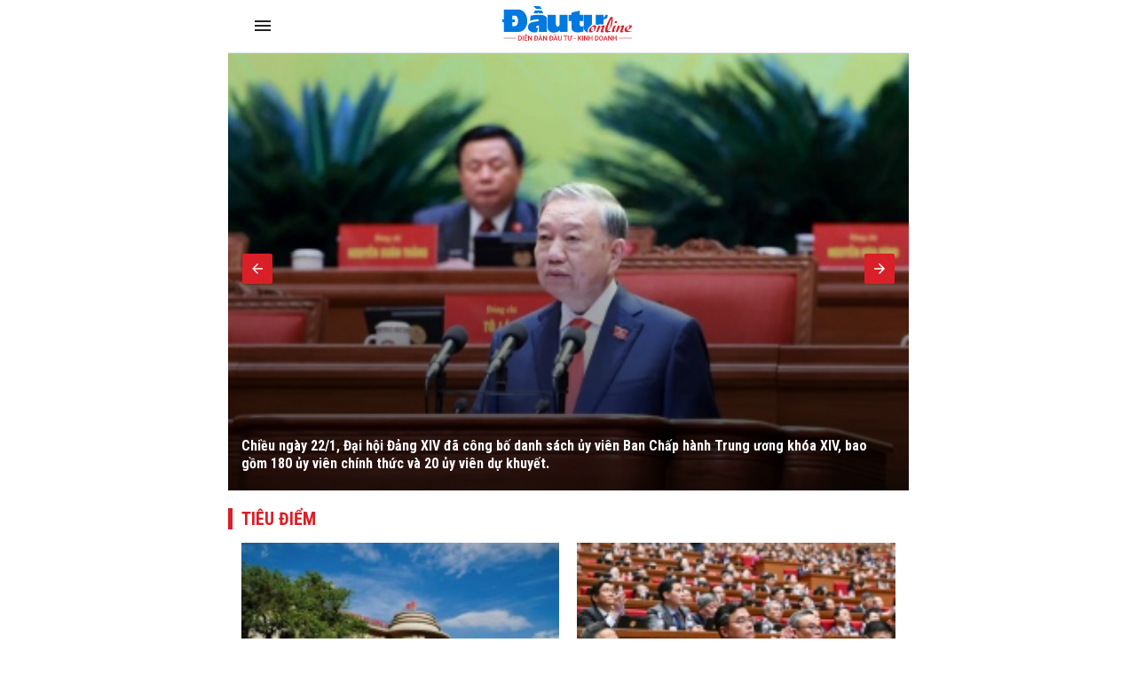

--- FILE ---
content_type: text/html; charset=UTF-8
request_url: https://amp.baodautu.vn/tag/khu-kinh-te-ven-bien/
body_size: 22001
content:




<!doctype html>
<html amp lang="vi" >
<head>
<link href="https://fonts.googleapis.com/css2?family=Roboto+Condensed:ital,wght@0,400;0,700;1,400;1,700&family=Roboto:ital,wght@0,300;0,400;0,700;0,900;1,400;1,700&display=swap" rel="stylesheet">
<meta charset="utf-8">
<meta name="viewport" content="width=device-width,minimum-scale=1,initial-scale=1">
<meta name="amp-google-client-id-api" content="googleanalytics">
<link rel="canonical" href="https://baodautu.vn/" />
<script async="" src="https://cdn.ampproject.org/v0.js"></script>
<script async custom-element="amp-form" src="https://cdn.ampproject.org/v0/amp-form-0.1.js"></script>
<script async custom-element="amp-ad" src="https://cdn.ampproject.org/v0/amp-ad-0.1.js"></script>
<script async custom-element="amp-analytics" src="https://cdn.ampproject.org/v0/amp-analytics-0.1.js"></script>
<script async custom-element="amp-auto-ads" src="https://cdn.ampproject.org/v0/amp-auto-ads-0.1.js"></script>
<link href="https://fonts.googleapis.com/css2?family=Roboto+Condensed:ital,wght@0,400;0,700;1,400;1,700&family=Roboto:ital,wght@0,300;0,400;0,700;0,900;1,400;1,700&display=swap" rel="stylesheet">
<title>Tin tức đầu tư, kinh tế cập nhật 24h - baodautu.vn</title>
<style amp-boilerplate>
body {
  -webkit-animation: -amp-start 8s steps(1, end) 0s 1 normal both;
  -moz-animation: -amp-start 8s steps(1, end) 0s 1 normal both;
  -ms-animation: -amp-start 8s steps(1, end) 0s 1 normal both;
  animation: -amp-start 8s steps(1, end) 0s 1 normal both
}
@-webkit-keyframes -amp-start {
from {
visibility:hidden
}
to {
visibility:visible
}
}
@-moz-keyframes -amp-start {
from {
visibility:hidden
}
to {
visibility:visible
}
}
@-ms-keyframes -amp-start {
from {
visibility:hidden
}
to {
visibility:visible
}
}
@-o-keyframes -amp-start {
from {
visibility:hidden
}
to {
visibility:visible
}
}
@keyframes -amp-start {
from {
visibility:hidden
}
to {
visibility:visible
}
}
</style>
<noscript>
<style amp-boilerplate>
body {
  -webkit-animation: none;
  -moz-animation: none;
  -ms-animation: none;
  animation: none
}
</style>
</noscript>
<style amp-custom>
* {
  margin: 0;
  padding: 0;
  box-sizing: border-box;
  -moz-box-sizing: border-box;
  -webkit-box-sizing: border-box;
  -ms-box-sizing: border-box;
  text-rendering: geometricPrecision;
}
html, body, div, span, applet, object, iframe, h1, h2, h3, h4, h5, h6, p, blockquote, pre, a, abbr, acronym, address, big, cite, code, del, dfn, em, img, ins, kbd, q, s, samp, small, strike, strong, sub, sup, tt, var, b, u, i, center, dl, dt, dd, ol, ul, li, fieldset, form, label, legend, table, caption, tbody, tfoot, thead, tr, th, td, article, aside, canvas, details, embed, figure, figcaption, footer, header, hgroup, menu, nav, output, ruby, section, summary, time, mark, audio, video {
  margin: 0;
  padding: 0;
  border: 0;
  font-size: 100%;
  font: inherit;
  vertical-align: baseline;
}
:focus {
  outline: 0;
}
article, aside, details, figcaption, figure, footer, header, hgroup, menu, nav, section {
  display: block;
}
body {
  line-height: 1;
}
ol, ul {
  list-style: none;
}
blockquote, q {
  quotes: none;
}
blockquote:before, blockquote:after, q:before, q:after {
  content: '';
  content: none;
}
table {
  border-collapse: collapse;
  border-spacing: 0;
}
 input[type=search]::-webkit-search-cancel-button, input[type=search]::-webkit-search-decoration, input[type=search]::-webkit-search-results-button, input[type=search]::-webkit-search-results-decoration {
 -webkit-appearance: none;
 -moz-appearance: none;
}
input[type=search] {
  -webkit-appearance: none;
  -moz-appearance: none;
  -webkit-box-sizing: content-box;
  -moz-box-sizing: content-box;
  box-sizing: content-box;
}
textarea {
  overflow: auto;
  vertical-align: top;
  resize: vertical;
}
audio, canvas, video {
  display: inline-block;

  max-width: 100%;
}
audio:not([controls]) {
  display: none;
  height: 0;
}
[hidden] {
  display: none;
}
html {
  font-size: 100%;
  -webkit-text-size-adjust: 100%;
  -ms-text-size-adjust: 100%;
}
a:focus {
  outline: thin dotted;
}
a:active, a:hover {
  outline: 0;
  color: #d91f28
}
img {
  border: 0;
  -ms-interpolation-mode: bicubic;
}
figure {
  margin: 0;
}
form {
  margin: 0;
}
fieldset {
  border: 1px solid #c0c0c0;
  margin: 0 2px;
  padding: 0.35em 0.625em 0.75em;
}
legend {
  border: 0;
  padding: 0;
  white-space: normal;

}
button, input, select, textarea {
  font-size: 100%;
  margin: 0;
  vertical-align: baseline;
 
}
button, input {
  line-height: normal;
}
button, select {
  text-transform: none;
}
button, html input[type="button"], input[type="reset"], input[type="submit"] {
  -webkit-appearance: button;
  cursor: pointer;

}
button[disabled], html input[disabled] {
  cursor: default;
}
input[type="checkbox"], input[type="radio"] {
  box-sizing: border-box;
  padding: 0;

}
input[type="search"] {
  -webkit-appearance: textfield;
  -moz-box-sizing: content-box;
  -webkit-box-sizing: content-box;
  box-sizing: content-box;
}
 input[type="search"]::-webkit-search-cancel-button, input[type="search"]::-webkit-search-decoration {
 -webkit-appearance: none;
}
 button::-moz-focus-inner, input::-moz-focus-inner {
 border: 0;
 padding: 0;
}
textarea {
  overflow: auto;
  vertical-align: top;
}
table {
  border-collapse: collapse;
  border-spacing: 0;
}
html, button, input, select, textarea {
  color: #222;
}
a {
  text-decoration: none;
  color: #2D2D2D
}

::-moz-selection {
 background: #b3d4fc;
 text-shadow: none;
}
::selection {
  background: #b3d4fc;
  text-shadow: none;
}
img {
  vertical-align: middle;
  max-width: 100%;
}
fieldset {
  border: 0;
  margin: 0;
  padding: 0;
}
textarea {
  resize: vertical;
}
html, body {
  font-family: 'Roboto Condensed', Arial, Helvetica, sans-serif;
  color: #2d2d2d;
  font-size: 14px;
  line-height: 20px
}
b, strong, .fbold {
  font-weight: 700
}
body, html {
  max-width: 767px;
  overflow-x: hidden;
  margin: 0 auto
}
.text-center {
  text-align: center
}
.text-left {
  text-align: left
}
.text-right, .align-right {
  text-align: right
}
.text-uppercase {
  text-transform: uppercase
}
.bor-top {
  border-top: 1px solid #e5e5e5;
}
.m-auto {
  margin: 0 auto
}
.mb5 {
  margin-bottom: 5px 
}
.mb10 {
  margin-bottom: 10px 
}
.mb15 {
  margin-bottom: 15px 
}
.mb20 {
  margin-bottom: 20px 
}
.mb25 {
  margin-bottom: 25px 
}
.mb30 {
  margin-bottom: 30px 
}
.mb40 {
  margin-bottom: 40px 
}
.mt5 {
  margin-top: 5px 
}
.mt10 {
  margin-top: 10px 
}
.mt15 {
  margin-top: 15px 
}
.mt20 {
  margin-top: 20px 
}
.mt25 {
  margin-top: 25px 
}
.mt30 {
  margin-top: 30px 
}
.mt40 {
  margin-top: 40px 
}
.mrl-15 {
  margin-left: -15px 
  margin-right: -15px 
}
.mr20 {
  margin-right: 20px
}
.ml40 {
  margin-left: 40px
}
.ml30 {
  margin-left: 30px
}
.ml20 {
  margin-left: 20px
}
.mr10 {
  margin-right: 10px
}
.ml10 {
  margin-left: 10px
}
.mr40 {
  margin-right: 40px
}
.mr30 {
  margin-right: 30px
}
.mr15 {
  margin-right: 15px
}
.ml15 {
  margin-left: 15px
}
.pda5 {
  padding: 5px;
}
.pdlr10 {
  padding: 0 15px;
}
.pdlr15 {
  padding: 0 15px;
}
.pda20 {
  padding: 20px;
}
.pdbt20 {
  padding: 20px 0;
}
.pdbt40 {
  padding: 40px 0;
}
.pdlr20 {
  padding: 0 20px;
}
.d-flex {
  display: inherit;
  display: -webkit-box;
  display: -webkit-flex;
  display: -moz-box;
  display: -ms-flexbox;
  display: flex;
  -ms-flex-wrap: wrap;
  flex-wrap: wrap;
  position: relative;
}
.f-monte {
  font-family: 'Roboto Condensed'
}
.f-noto {
  font-family: 'Roboto'
}
.fs12 {
  font-size: 12px;
  line-height: 16px;
}
.fs13 {
  font-size: 13px;
  line-height: 18px;
}
.fs14 {
  font-size: 14px;
  line-height: 20px;
}
.fs16 {
  font-size: 16px;
  line-height: 20px;
}
.fs18 {
  font-size: 18px;
  line-height: 24px;
}
.fs20 {
  font-size: 20px;
  line-height: 26px;
}
.fs22 {
  font-size: 22px;
  line-height: 28px;
}
.fs24 {
  font-size: 24px;
  line-height: 30px;
}
.fs26 {
  font-size: 26px;
  line-height: 32px;
}
.fs28 {
  font-size: 28px;
  line-height: 34px;
}
.fs30 {
  font-size: 30px;
  line-height: 36px;
}
.fs32 {
  font-size: 32px;
  line-height: 38px;
}
.container {
  max-width: 100%;
  margin: 0 15px;
}
.col745 {
  width: 745px
}
.col365 {
  width: 365px
}
.col170 {
  width: 170px
}
.col620 {
  width: 620px;
}
.col555 {
  width: 555px
}
.col235 {
  width: 235px
}
.col300 {
  width: 300px
}
.col810 {
  width: 810px
}
.fl {
  float: left
}
.fr {
  float: right
}
.d-block {
  display: block;
}
.w100per {
  width: 100%;
}
.ml-auto, .mx-auto {
  margin-left: auto 
}
.mr-auto, .mx-auto {
  margin-right: auto 
}
.thumbblock {
  display: block;
  overflow: hidden;
  position: relative
}
.thumbblock img {
  min-width: 100%;
  object-fit: cover;/* height: 100%; */
}
.thumb100per {
  width: 100%
}
.thumb170x170 {
  width: 170px;
  height: 170px
}
.thumb110x110 {
  width: 100px;
  height: 100px 
}
.thumb50x50 {
  width: 50px;
  height: 50px 
}
.thumb64x64 {
  width: 64px;
  height: 64px 
}
.thumb130x80 {
  width: 130px;
  height: 80px
}
.thumb140x90 {
  width: 140px;
  height: 90px
}
.thumb125 {
  width: 100%;
  height: 125px;
}
.thumb235x140 {
  width: 235px;
  height: 140px
}
.thumb105x105 {
  width: 105px;
  height: 105px 
}
.thumb140 {
  width: 100%;
  height: 140px
}
.thumb90x60 {
  width: 90px;
  height: 60px
}
.thumb280x180 {
  width: 280px;
  height: 180px
}
.thumb170 {
  width: 100%;
  height: 170px
}
.thumb555x335 {
  width: 100%;
  height: 335px
}
.thumb268x160 {
  width: 268px;
  height: 160px
}
.thumb160 {
  width: 100%;
  height: 160px
}
.thumb260 {
  width: 100%;
  height: 260px;
}
.thumb120x70 {
  width: 120px;
  height: 70px
}
.thumb80x80 {
  width: 80px;
  height: 80px 
}
.thumb220 {
  width: 100%;
  height: 220px;
}
.thumb200x200 {
  width: 100%;
  height: 200px
}
.thumb115 {
  height: 115px;
  width: 100%
}
.thumb60x60 {
  width: 60px;
  height: 60px 
}
.thumb200x200_square {
  width: 200px;
  height: 200px 
}
.thumb450 {
  width: 100%;
  height: 450px;
}
.radius100 {
  border-radius: 100%
}
.bg_black {
  background: #000 
}
.bg_green {
  background: #F2F8FE 
}
.bg_green2 {
  background: #F2F8FE 
}
.bg_red {
  background: #C41727 
}
.bg_red2 {
  background: #A50619 
}
.bg_purple {
  background: #6F2486 
}
.bg_cyan {
  background: #038881 
}
.bg_brown {
  background: #945700 
}
.bg_gray {
  background: #f4f4f4
}
.bg_white {
  background: #fff;
}
.cl_green {
  color: #d91f28 
}
.clred {
  color: #C41727 
}
.cl99 {
  color: #999 
}
.cl55 {
  color: #555 
}
.cl77 {
  color: #777 
}
.clblue {
  color: #2F729B 
}
.clwhite {
  color: #fff 
}
.flex-one {
  -webkit-box-flex: 1;
  -ms-flex: 1;
  flex: 1;
}
.align-items-end {
  align-items: flex-end
}
.align-items-center {
  align-items: center
}
.justify-content-center {
  justify-content: center
}
.clearfix::before, .clearfix::after {
  display: table;
  content: "";
  clear: both;
}
.h100 {
  height: 100%;
}
/*header*/

.header_main {
  padding: 7px 10px;
  position: fixed;
  width: 100%;
  top: 0;
  z-index: 9999;
  background: #fff;
  max-width: 767px;
  margin: 0 auto;
  border-bottom: 1px solid #e6e6e6;
}
.logo_main {
  height: 40px;
  display: inline-block
}
.logo_main img {
  height: 100%
}
.logo_spec {
  text-align: center;
  padding: 15px 0 5px;
  display: block;
}
.hotline_newspaper {
  margin-left: 45px
}
.phone_newspaper {
  background: url(images/ico-phone.svg) left center no-repeat;
  background-size: auto 16px;
  display: inline-block;
  padding-left: 20px;
  margin-right: 20px;
  font-size: 13px
}
.mail_newspaper {
  background: url(images/ico-mail.svg) left center no-repeat;
  background-size: auto 16px;
  display: inline-block;
  padding-left: 20px;
  font-size: 13px
}
.box_search {
  background: #F1F1F1;
  border-radius: 5px;
  overflow: hidden;
}
.txt_search {
  border: none;
  padding: 10px;
  background: #f1f1f1;
  border-radius: 3px 0 0 3px;
  width: calc(100% - 40px);
}
.btn_search, .search_result {
  background: url(images/ico-search.svg) no-repeat center center;
  border: none;
  background-size: auto 18px;
  padding: 10px 20px;
  width: 40px;
  height: 40px;
  display: inherit;
}
.bg_box_search {
  background: #d91f28;
  padding: 10px 15px;
  position: relative;
  z-index: 8
}
.search_main {
  margin-top: 0;
  position: absolute;
  top: 100%;
  width: 100%;
  visibility: hidden;
  opacity: 0;
  -webkit-transition: all 0.3s ease 0s;
  -khtml-transition: all 0.3s ease 0s;
  -moz-transition: all 0.3s ease 0s;
  -ms-transition: all 0.3s ease 0s;
  -o-transition: all 0.3s ease 0s;
  transition: all 0.3s ease 0s;
}
.search_main:before {
  content: '';
  position: absolute;
  top: 0;
  left: 0;
  bottom: 0;
  right: 0;
  height: 100vh;
  width: 100vh;
  background-color: rgba(0, 0, 0, 0.3);
}
.search_main.active {
  -webkit-transition: all 0.3s ease 0s;
  -khtml-transition: all 0.3s ease 0s;
  -moz-transition: all 0.3s ease 0s;
  -ms-transition: all 0.3s ease 0s;
  -o-transition: all 0.3s ease 0s;
  transition: all 0.3s ease 0s;
  visibility: visible;
  opacity: 1;
}
.search_main .search_result {
  background-image: url(images/ico-search-submit.svg);
}
.fix_scroll {
  height: 54px
}
.show_menu_main {
  white-space: nowrap;
  overflow-x: auto
}
.menu_main {
  background: #d91f28;
  position: relative;
  z-index: 9;
}
.header_main.fixed-header {
}
.menu_main a {
  font-family: 'Roboto Condensed';
  font-weight: 700;
  text-transform: uppercase;
  color: #fff;
  font-size: 14px;
  padding: 0px 10px;
  display: inline-block;
  line-height: 40px;
  -webkit-transition: all 0.3s ease 0s;
  -khtml-transition: all 0.3s ease 0s;
  -moz-transition: all 0.3s ease 0s;
  -ms-transition: all 0.3s ease 0s;
  -o-transition: all 0.3s ease 0s;
  transition: all 0.3s ease 0s;
}
.menu_main a.icon_home {
  background: url(images/ico-home.svg) no-repeat center 11px;
  background-size: auto 16px;
  padding: 10px 20px;
  width: 40px;
  height: 40px;
}
.menu_main a:hover, .menu_main a.active {
  background-color: rgba(255, 255, 255, 0.2) 
  -webkit-transition: all 0.3s ease 0s;
  -khtml-transition: all 0.3s ease 0s;
  -moz-transition: all 0.3s ease 0s;
  -ms-transition: all 0.3s ease 0s;
  -o-transition: all 0.3s ease 0s;
  transition: all 0.3s ease 0s;
}
.nav_right {
  position: relative;
  padding-left: 10px;
  margin-left: 10px
}
.nav_right:before {
  content: '';
  display: inline-block;
  position: absolute;
  height: 22px;
  width: 2px;
  background: rgba(255, 255, 255, 0.2);
  left: 0;
  top: 9px
}
.more_menu {
  position: relative;
  width: 40px;
  height: 40px;
  cursor: pointer;
  display: inherit;
}
.more_menu .dot {
  width: 18px;
  height: 2px;
  background-color: #222;
  -webkit-border-radius: 0;
  -khtml-border-radius: 0;
  -moz-border-radius: 0;
  -ms-border-radius: 0;
  -o-border-radius: 0;
  border-radius: 0;
  /* -webkit-transition: all 0.3s ease 0s; */
  -khtml-transition: all 0.3s ease 0s;
  -moz-transition: all 0.3s ease 0s;
  -ms-transition: all 0.3s ease 0s;
  -o-transition: all 0.3s ease 0s;
  /* transition: all 0.3s ease 0s; */
  position: absolute;
  top: 50%;
  left: 50%;
  margin-left: 0;
  margin-top: -2px;
}
.more_menu .dot:before {
  content: "";
  left: 0;
  width: 18px;
  height: 2px;
  background: #222;
  -webkit-border-radius: 0;
  -khtml-border-radius: 0;
  -moz-border-radius: 0;
  -ms-border-radius: 0;
  -o-border-radius: 0;
  border-radius: 0;
  /* -webkit-transition: all 0.3s ease 0s; */
  -khtml-transition: all 0.3s ease 0s;
  -moz-transition: all 0.3s ease 0s;
  -ms-transition: all 0.3s ease 0s;
  -o-transition: all 0.3s ease 0s;
  /* transition: all 0.3s ease 0s; */
  position: absolute;
  top: 50%;
  margin-top: 4px;
}
.more_menu .dot:after {
  left: 0;
  content: "";
  width: 18px;
  height: 2px;
  background: #222;
  -webkit-border-radius: 0;
  -khtml-border-radius: 0;
  -moz-border-radius: 0;
  -ms-border-radius: 0;
  -o-border-radius: 0;
  border-radius: 0;
  /* -webkit-transition: all 0.3s ease 0s; */
  -khtml-transition: all 0.3s ease 0s;
  -moz-transition: all 0.3s ease 0s;
  -ms-transition: all 0.3s ease 0s;
  -o-transition: all 0.3s ease 0s;
  /* transition: all 0.3s ease 0s; */
  position: absolute;
  top: 50%;
  margin-top: -6px;
}
.more_menu .dot:nth-child(n+2) {
  display: none;
}
.more_menu.active .dot {
  margin-left: 12px;
  background: transparent;
  top: 40%;
}
.more_menu.active .dot:before {
  width: 18px;
  height: 2px;
  border-radius: 0;
  /* -webkit-transition-delay: 0.2s; */
  -o-transition-delay: 0.2s;
  /* transition-delay: 0.2s; */
  -webkit-transform: translate(-86%, 15%) rotate(135deg);
  -ms-transform: translate(-86%, 15%) rotate(135deg);
  transform: translate(-86%, 15%) rotate(135deg);
}
.more_menu.active .dot:after {
  height: 18px;
  width: 2px;
  border-radius: 0;
  /* -webkit-transition-delay: 0.2s; */
  -o-transition-delay: 0.2s;
  /* transition-delay: 0.2s; */
  -webkit-transform: translate(-390%, 10%) rotate(135deg);
  -ms-transform: translate(-390%, 10%) rotate(135deg);
  transform: translate(-390%, 10%) rotate(135deg);
}
.category-popup {
  width: 100%;
  min-height: 470px;
  position: fixed;
  top: -100%;
  z-index: 10000;
  clear: both;
  visibility: hidden;
  opacity: 0;
  top: 0;
  /* bottom: 0; */
  -webkit-transition: all 0.3s ease 0s;
  -khtml-transition: all 0.3s ease 0s;
  -moz-transition: all 0.3s ease 0s;
  -ms-transition: all 0.3s ease 0s;
  -o-transition: all 0.3s ease 0s;
  transition: all 0.3s ease 0s;
  font-family: 'Roboto Condensed';
}
.category-popup .bg_category-popup {
  background: #fff;
  min-height: 100px;
  padding: 20px 0px;
  position: absolute;
  z-index: 9;
  top: 0;
  bottom: 0;
  right: 0;
  left: 0;
  -webkit-backface-visibility: hidden;
  -webkit-transition: translate3d(0, 0, 0);
  overflow-y: scroll;
  -webkit-overflow-scrolling: touch;
}
.category-popup.active {
  visibility: visible;
  opacity: 1;
  left: 0;
  top: 55px;
}
.category-popup:before {
  content: '';
  position: absolute;
  top: 0;
  left: 0;
  bottom: 0;
  right: 0;
  height: 100vh;
  width: 100vh;
  background-color: rgba(0, 0, 0, 0.3);
}
/*accord menu*/

.sidebar_menu .menu>ul>li {
  width: 100%;
  float: none;
  display: block;
  position: relative;
}
.sidebar_menu .menu>ul>li.active {
  background: #F6F9F2
}
.sidebar_menu .menu>ul>li.active>a {
  color: #d91f28
}
.sidebar_menu .menu>ul>li:not(:last-child)>a {
  border-bottom: 1px solid rgba(255, 255, 255, 0.15);
}
.sidebar_menu .menu>ul>li>a {
  font-weight: bold;
  display: block;
  font-size: 14px;
  padding: 10px 10px;
  color: #222;
  line-height: 20px;
  text-transform: uppercase;
}
.sidebar_menu .menu>ul>li .subnav {
  display: none;
  padding: 0;
  position: static;
  background: #f4f4f4;
}
.sidebar_menu .menu>ul>li .subnav .innersubnav {
  width: 100%;
  padding: 10px 0;
}
.sidebar_menu .menu>ul>li .subnav .innersubnav .colnav {
  width: 100%;
}
.sidebar_menu .menu>ul>li .navunit {
  padding: 0;
  position: relative;
  margin-left: 30px;
}
.sidebar_menu .menu>ul>li .navunit>a {
  font-size: 16px;
  padding: 10px 0;
  color: #222;
  font-family: 'Roboto';
  text-transform: inherit;
  font-weight: normal;
  display: block;
}
.sidebar_menu .menu>ul>li .navunit ul {
  display: none;
  padding: 0 0 0 25px;
  margin-top: 0px;
  border-top: 1px solid #e03021;
}
.sidebar_menu .menu>ul>li .navunit ul>li {
  padding-left: 0;
  margin-top: 0;
}
.sidebar_menu .menu>ul>li .navunit ul>li:before {
  content: none;
}
.sidebar_menu .menu>ul>li .navunit ul>li:hover {
  border-bottom: 1px solid #e03021;
}
.sidebar_menu .menu>ul>li .navunit ul>li:hover>a {
  color: #009eff;
}
.sidebar_menu .menu>ul>li .navunit ul>li>a {
  text-transform: capitalize;
  font-size: 16px;
  padding: 15px;
}
.sidebar_menu .menu>ul>li .innerbigtext {
  display: none;
}
.plus, .minus {
  position: absolute;
  right: 0;
  top: 0;
  width: 46px;
  height: 46px;
  cursor: pointer;
}
.plus:after {
  content: "";
  display: block;
  background: url(images/arrow-down.svg) no-repeat center center;
  position: absolute;
  right: 16px;
  top: 16px;
  color: #fff;
  cursor: pointer;
  width: 12px;
  height: 7px;
  -moz-transition: all 0.1s ease 0s;
  -webkit-transition: all 0.1s ease 0s;
  -o-transition: all 0.1s ease 0s;
}
.minus:after {
  background: url(images/arrow-up.svg) no-repeat center center;
  -moz-transition: all 0.1s ease 0s;
  -webkit-transition: all 0.1s ease 0s;
  -o-transition: all 0.1s ease 0s;
}
/*footer*/

.footer_main {
  background: #f8f8f8;
  padding: 30px 0;
  font-size: 13px;
}
.name_company {
  -webkit-box-flex: 1;
  -ms-flex: 1;
  flex: 1;
}
.footer_top {
  margin-bottom: 15px;
}
.col50per {
  width: 50%
}
.col30per {
  width: 33.3%
}
.footer_bottom_right .d-flex {
  margin: 0 -10px
}
.footer_bottom .col50per {
  padding: 0 10px
}
.footer_bottom p {
  margin-bottom: 5px;
}
.flag_contact {
  display: inline-block;
  padding: 3px 10px 2px;
  background: #C41727;
  color: #fff;
  text-transform: uppercase;
  margin-right: 15px;
  position: relative;
  font-weight: bold;
  margin: 7px 15px 7px 0;
}
.flag_contact:before {
  position: absolute;
  content: '';
  width: 0;
  height: 0;
  right: -9px;
  top: 0;
  border-top: 13px solid transparent;
  border-bottom: 12px solid transparent;
  border-left: 9px solid #C41727;
}
.back-top {
  cursor: pointer;
  width: 48px;
  height: 48px;
  border-radius: 100%;
  position: fixed;
  bottom: 68px;
  right: 20px;
  display: none;
  opacity: 0.8;
  background: url(images/backtop.svg) no-repeat center center rgba(0, 0, 0, 0.2);
  background-size: 17px auto;
  -webkit-transition: all 0.3s ease 0s;
  -khtml-transition: all 0.3s ease 0s;
  -moz-transition: all 0.3s ease 0s;
  -ms-transition: all 0.3s ease 0s;
  -o-transition: all 0.3s ease 0s;
  transition: all 0.3s ease 0s;
}
.back-top:hover {
  background-color: #d91f28;
  -webkit-transition: all 0.3s ease 0s;
  -khtml-transition: all 0.3s ease 0s;
  -moz-transition: all 0.3s ease 0s;
  -ms-transition: all 0.3s ease 0s;
  -o-transition: all 0.3s ease 0s;
  transition: all 0.3s ease 0s;
}
/*Main content*/


/*sick home*/

.head_sick {
  font-family: 'Roboto Condensed';
  font-weight: 800;
  color: #d91f28;
  border-top: 2px solid #d91f28;
  padding-top: 15px;
  margin-bottom: 20px
}
.section_sick_home {
  margin: 0 -15px
}
.section_sick_home .col50per {
  padding: 0 15px;
}
.list_sick li {
  width: 33.3%;
  position: relative;
  padding-left: 15px;
  margin-bottom: 10px;
}
.list_sick li:before {
  width: 4px;
  height: 4px;
  content: '';
  background: #d91f28;
  display: inline-block;
  position: absolute;
  top: 7px;
  left: 0;
}
/*long form home*/

.long_form_home {
  margin: 60px 0
}
.list_longform {
  margin: 0
}
.list_longform li {
  margin-bottom: 25px
}
.list_longform li:last-child {
  margin-bottom: 0
}
/*top home*/

.tab {
  overflow: hidden;
  background-color: #fff;
  margin: 10px 10px 5px;
  display: flex;
}
/* Style the buttons inside the tab */

.tab button {
  width: 33.3%;
  background-color: inherit;
  border: none;
  outline: none;
  cursor: pointer;
  padding: 13px 16px 10px;
  transition: 0.3s;
  font-size: 14px;
  border-bottom: 3px solid #fff;
  text-transform: uppercase;
  font-weight: 800;
}
/* Change background color of buttons on hover */

.tab button:hover {
  background-color: #f4f4f4;
}
/* Create an active/current tablink class */

.tab button.active {
  color: #d91f28;
  background: #f4f4f4;
  border-bottom: 3px solid #d91f28;
}
/* Style the tab content */

.tabcontent {
  display: none;
  padding: 5px 10px 20px;
  border-top: none;
}
.tabcontent {
  animation: fadeEffect 1s;/* Fading effect takes 1 second */
}


/* Go from zero to full opacity */

@keyframes fadeEffect {
 from {
 opacity: 0;
}
 to {
 opacity: 1;
}
}
.sapo_thumb_news {
  font-size: 14px;
  color: #555;
}
.list_two_news {
  margin: 0 -10px;
}
.list_two_news .col50per {
  padding: 0 10px;
}
.title_thumb_square {
  width: calc(100% - 90px);
  margin-left: 10px;
  max-height: 58px;
  display: block;
  overflow: hidden;
}
.list_thumb_square li {
  margin-top: 20px;
}
.list_thumb_square li:last-child {
  margin-bottom: 0;
}
.section_video_home {
  padding: 5px 0 30px 0;
}
.section_video_home .mb20:last-child {
  margin-bottom: 0 
}
.icon_video_home {
  background: url(images/ico-video.svg) no-repeat;
  width: 48px;
  height: 48px;
  display: inline-block;
  position: absolute;
  left: 0;
  bottom: 0;
  z-index: 9
}
.date_thumb_news {
  background: url(images/ico-clock.svg) no-repeat left center;
  background-size: 15px 15px;
  padding-left: 25px;
  font-size: 13px;
  line-height: 17px;
}
.desc_list_news_home {
  width: calc(100% - 155px);
  margin-left: 15px;
}
.list_news_home li, .foucs_longform {
  border-bottom: 1px solid #E5E5E5;
  margin-bottom: 15px;
  padding-bottom: 15px;
}
.list_news_home li:last-child {
  border-bottom: none;
  margin-bottom: 0;
  padding-bottom: 0
}
.hot_trend {
  background: #FEF2F2;
  padding: 20px 15px;
}
.hot_trend .d-flex {
}
.hot_trend .col50per {
/* padding: 0 20px; */
}
.tag_hot_trend {
  background: #C41727;
  font-size: 10px;
  color: #fff;
  padding: 3px 10px;
  margin-bottom: 10px;
  display: inline-block;
  line-height: 14px;
}
.btn_view_more_list {
  background: #d91f28;
  color: #fff;
  font-weight: bold;
  padding: 13px;
  display: block;
  border-radius: 5px;
  text-align: center;
  font-size: 16px;
}
.btn_view_more_list:hover {
  background: #d91f28cc;
  color: #fff;
}
.head_box_cate_home {
  font-family: 'Roboto Condensed';
  font-size:  20px;
  font-weight: 800;
  color: #d91f28;
  padding: 2px 10px;
  border-left: 5px solid #d91f28;
  text-transform: uppercase;
  margin: 15px -15px 15px;
}
.number_hot {
  width: 24px;
  height: 24px;
  display: inline-block;
  background: #C41727;
  font-family: 'Roboto Condensed';
  font-size: 16px;
  font-weight: 800;
  color: #fff;
  text-align: center;
  line-height: 24px;
  position: absolute;
  bottom: 0;
  left: 0;
}
.ads_sticky {
  position: sticky;
  top: 60px;
}
.head_box_ads_brand {
  background: #d91f28;
  font-family: 'Roboto Condensed';
  font-size: 14px;
  font-weight: 800;
  color: #fff;
  text-transform: uppercase;
  padding: 5px;
  text-align: center;
}
.content_brand {
  border: 1px solid #d91f28;
}
.list_news_brand {
  padding: 10px;
}
.list_news_brand li {
  border-bottom: 1px solid #ededed;
  margin-bottom: 10px;
  padding-bottom: 10px;
}
.list_news_brand li:last-child {
  margin-bottom: 0;
  padding-bottom: 0;
  border-bottom: none;
}
.desc_brand {
  width: calc(100% - 105px);
  margin-left: 15px;
}
.box_ads_brand.box_blue .head_box_ads_brand {
  background: #1058A8;
}
.box_ads_brand.box_blue .content_brand {
  border-color: #1058A8;
}
.box_ads_brand.box_red .head_box_ads_brand {
  background: #C41727;
}
.box_ads_brand.box_red .content_brand {
  border-color: #C41727;
}
.box_input_ques {
  margin: 15px;
  margin: 15px auto;
  width: 90%;
}
.btn_send_ques, .input-form {
  border: none;
  padding: 10px;
  width: 100%;
  display: block;
}
.content_brand_green {
  background: #d91f28;
  color: #fff;
}
.btn_send_ques.bg_yellow {
  background: orange;
  color: #fff;
}
.head_doctor {
  background: url(images/ico-heartbeat.svg) right center no-repeat;
  padding: 7px 0;
  background-size: auto 36px
}
.head_expert {
  background: url(images/ico-doctor.svg) right center no-repeat;
  padding: 7px 0;
  background-size: auto 29px
}
.desc_info_doctor {
  width: calc(100% - 90px);
  margin-right: 10px
}
.box_heart .sapo_thumb_news {
  border-bottom: 1px solid #fff;
  padding-bottom: 10px;
  margin-bottom: 10px;
}
/*cate*/

.bread_cump .bread_item {
  margin-left: 20px
}
.bread_cump .bread_item:first-child {
  font-size: 16px;
  color: #d91f28;
  font-family: 'Roboto Condensed';
  font-size: 16px;
  font-weight: 800;
  text-transform: uppercase;
  background: url(images/arrow-bread.svg) right no-repeat;
  padding-right: 15px;
  margin-left: 0
}
.bottom_cate {
  border-top: 1px solid #E5E5E5;
  padding-top: 20px
}
.pagation {
  justify-content: center;
  margin: 40px 0 20px
}
.pagation .pagation_item {
  border: 1px solid #E5E5E5;
  width: 40px;
  height: 40px;
  display: inline-block;
  margin: 0 5px;
  border-radius: 3px;
  text-align: center;
  font-weight: bold;
  font-size: 14px;
  line-height: 40px;
}
.pagation .pagation_item:hover, .pagation .pagation_item.active {
  background: #d91f28;
  color: #fff;
  border-color: #d91f28
}
.pagation .pagation_item.pre_page {
  background: url(images/pre-page.svg) center center no-repeat;
}
.pagation .pagation_item.next_page {
  background: url(images/next-page.svg) center center no-repeat;
}
.pagation .pagation_item.pre_page:hover, .pagation .pagation_item.next_page:hover {
  background-color: #f4f4f4
}
.desc_info_topic {
  padding-right: 20px;
}
/*Detail news*/

.title-detail {
  font-family: 'Roboto';
  font-size: 26px;
  font-weight: 700;
  line-height: 36px;
  margin: 5px 0 0;
}
.sapo_detail {
  font-family: 'Roboto';
  font-size: 17px;
  font-weight: 700;
  line-height: 27px;
  margin-bottom: 20px
}
.col1000 {
  max-width: 1000px;
}
.col660 {
  width: 660px
}
#content_detail_news {
  margin-bottom: 30px
}
#content_detail_news p {
  margin-bottom: 15px;
  text-align: left;
}
#content_detail_news i, #content_detail_news em {
  font-style: italic;
}
#content_detail_news, #content_detail_news * {
  font-family: 'Roboto';
  font-size: 17px;
  line-height: 26px;
  color: #333
}
#content_detail_news img {
  width: auto;
  height: auto;
  max-width: 100%;
  margin: 0 auto;
  display: inherit
}
#content_detail_news table, #content_detail_news .MASTERCMS_TPL_TABLE {
  max-width: inherit 
  margin: 0 -15px 30px -15px 
  width: calc(100% + 30px) 
}
.caption_images {
  background: #f2f2f2;
  padding: 10px;
  font-family: 'Roboto';
  text-align: center;
  margin-bottom: 15px
}
.caption_images * {
  font-family: 'roboto';
  font-size: 14px;
  font-style: italic
}
.caption_images p {
  margin: 0
}
.link-content-footer {
  border-left: 7px solid #ddd;
  padding-left: 20px;
  margin: 40px 30px;
}
.link-content-footer .fs26 {
  font-size: 26px;
  line-height: 32px
}
#content_detail_news .style-box {
  background: #e8f4ff;
  padding: 20px;
  width: 100%;
  margin: auto;
  margin-bottom: 15px;
  border-radius: 5px;
  border-left: 3px solid #d91f28;
}
#content_detail_news .style-box table, #content_detail_news .style-box td {
  border: none 
}
#content_detail_news table, #content_detail_news td {
  border-color: #ddd 
}
#content_detail_news .thumb200x200 img {
  object-fit: cover;
  max-width: 100%;
  width: auto;
}
.tag_detail .tag_detail_item {
  border-radius: 40px;
  color: #2F729B;
  font-size: 12px;
  margin-right: 8px;
  background: #f2f2f2;
  padding: 1px 10px;
  border: 1px solid #ddd;
  margin-bottom: 5px;
}
.tag_detail {
  margin-bottom: 30px
}
.list_news_relate_bottom {
}
.list_news_relate_bottom li {
  margin-bottom: 30px
}
.list_news_relate_bottom li:last-child {
  margin-bottom: 0
}
.list_topic_bottom_detail {
  margin: 0 -10px
}
.list_topic_bottom_detail li {
  width: 25%;
  padding: 0 10px;
  margin-bottom: 30px
}
.box_input_text {
  border-radius: 3px;
  padding: 10px
}
.box_input_text .input-form {
  border-radius: 4px;
  border: 1px solid #ddd
}
.btn_send_cm {
  background: #d91f28;
  font-weight: bold;
  font-size: 14px;
  padding: 10px 20px;
  border: none;
  border-radius: 4px;
  color: #fff
}
.box_input_text .mr-auto {
  margin: 0
}
.box_input_text .mr-auto .input-form {
  width: 230px
}
.list_comment_user li {
  background: #f4f4f4;
  padding: 10px 15px;
  border-radius: 4px;
  margin-bottom: 10px
}
.w50per {
  width: 50%;
  margin: 0 auto
}
.list_col_30per li {
  width: 33.3%;
  padding: 0 15px
}
.list_col_30per {
  margin: 0 -15px
}
.list_expert_live {
  margin: 0 -10px;
}
.list_expert_live>li {
  padding: 0 10px;
  margin-bottom: 25px;
}
.box_input_text.pda20 {
  padding: 20px
}
.mh36 {
  max-height: 36px;
  overflow: hidden
}
.box_question {
  background: #EDF4E5;
  padding: 20px;
  border-radius: 5px
}
.content_ques {
  font-family: 'Roboto';
  font-size: 16px;
  line-height: 24px
}
.content_ques p {
  margin-bottom: 15px
}
.btn_question {
  background: #fff;
  padding: 3px 15px;
  display: inline-block;
  color: #d91f28;
  border: 1px solid #ddd;
  border-radius: 4px;
  font-size: 13px;
  font-weight: bold
}
.btn_question:hover {
  background: #d91f28;
  color: #fff;
  border-color: #d91f28
}
/*loading*/

.lds-spinner {
  color: official;
  display: inline-block;
  position: relative;
  width: 80px;
  height: 80px;
}
.lds-spinner div {
  transform-origin: 40px 40px;
  animation: lds-spinner 1.2s linear infinite;
}
.lds-spinner div:after {
  content: " ";
  display: block;
  position: absolute;
  top: 3px;
  left: 37px;
  width: 5px;
  height: 20px;
  border-radius: 20%;
  background: #ddd;
}
.lds-spinner div:nth-child(1) {
  transform: rotate(0deg);
  animation-delay: -1.1s;
}
.lds-spinner div:nth-child(2) {
  transform: rotate(30deg);
  animation-delay: -1s;
}
.lds-spinner div:nth-child(3) {
  transform: rotate(60deg);
  animation-delay: -0.9s;
}
.lds-spinner div:nth-child(4) {
  transform: rotate(90deg);
  animation-delay: -0.8s;
}
.lds-spinner div:nth-child(5) {
  transform: rotate(120deg);
  animation-delay: -0.7s;
}
.lds-spinner div:nth-child(6) {
  transform: rotate(150deg);
  animation-delay: -0.6s;
}
.lds-spinner div:nth-child(7) {
  transform: rotate(180deg);
  animation-delay: -0.5s;
}
.lds-spinner div:nth-child(8) {
  transform: rotate(210deg);
  animation-delay: -0.4s;
}
.lds-spinner div:nth-child(9) {
  transform: rotate(240deg);
  animation-delay: -0.3s;
}
.lds-spinner div:nth-child(10) {
  transform: rotate(270deg);
  animation-delay: -0.2s;
}
.lds-spinner div:nth-child(11) {
  transform: rotate(300deg);
  animation-delay: -0.1s;
}
.lds-spinner div:nth-child(12) {
  transform: rotate(330deg);
  animation-delay: 0s;
}
 @keyframes lds-spinner {
 0% {
 opacity: 1;
}
 100% {
 opacity: 0;
}
}
.list_expert_page li {
  margin-bottom: 30px;
  padding-bottom: 30px;
}
.thumbgray, .thumbgray img {
  -webkit-filter: grayscale(100%);
  filter: grayscale(100%);
}
.list_expert_relate {
  margin: 0 -20px;
}
.list_expert_relate li {
  padding: 0 20px;
  margin-bottom: 30px;
}
.list_sick_cate {
  margin: 10px 0 20px 0;
}
.list_sick_cate li {
  width: 100%;
  font-size: 16px;
  font-weight: bold;
  border-bottom: 1px solid #e5e5e5;
  margin: 0 10px;
  padding-top: 0;
  margin-top: 0;
  margin-bottom: 15px;
  padding-bottom: 15px;
}
.list_sick_cate li::before {
}
.option_hospital {
  margin: 10px;
}
.option_hospital .input-form {
  background: #F1F1F1;
  border-radius: 3px;
  line-height: 18px;
}
.option_hospital .btn_send_cm {
  line-height: 18px;
}
.option_hospital .col1 {
  width: 20%;
  padding: 0 10px;
}
.option_hospital .col2 {
  width: 60%;
  padding: 0 10px;
}
.option_hospital .col3 {
  width: 20%;
  padding: 0 10px;
}
.list_hospital>li {
  margin-bottom: 20px;
  padding-bottom: 20px;
  border-bottom: 1px solid #e5e5e5;
}
.list_info_hospital li {
  margin-bottom: 6px;
  position: relative;
  padding-left: 25px;
}
.list_info_hospital li:last-child {
  margin-bottom: 0;
}
.ico-plus {
  background: url(images/ico_plus.svg) left center no-repeat;
  background-size: 12px auto;
}
.ico-address {
  background: url(images/ico_address.svg) left center no-repeat;
  background-size: 12px auto;
}
.ico-call {
  background: url(images/ico-call.svg) left center no-repeat;
  background-size: 14px auto;
}
.ico-link {
  background: url(images/ico-link.svg) left center no-repeat;
  background-size: 14px auto;
}
.ico-mail {
  background: url(images/ico-mail.svg) left center no-repeat;
  background-size: 14px auto;
}
.box_player_video iframe {
  width: 100%;
  height: 220px;
  border: 0;
}
.live_tag {
  background: #C41727;
  color: #fff;
  font-size: 13px;
  text-transform: uppercase;
  display: inline-block;
  margin-right: 10px;
  padding: 3px 10px;
  line-height: 15px;
}
.bg_embed {
  background: #222222;
  padding: 10px;
  border-radius: 4px;
}
.bg_embed input {
  background: none;
  color: #fff;
  border: none;
}
.ico-embed {
  background: url(images/ico-embed.svg) no-repeat center center;
  background-size: 20px auto;
  display: inline-block;
  width: 20px;
  height: 20px;
}
.ico-link {
  background: url(images/ico-linkw.svg) no-repeat center center;
  background-size: 20px auto;
  display: inline-block;
  width: 20px;
  height: 20px;
}
.mh160 {
  max-height: 160px;
  overflow: hidden;
}
.list_video_cate {
}
.list_video_cate li {
  padding: 0 0 15px;
  margin-bottom: 15px;
}
.list_video_cate li:last-child {
  border-bottom: none
}
.gradient_video {
  position: absolute;
  top: 0;
  left: 0;
  bottom: 0;
  right: 0;
  background: rgba(0, 0, 0, 0);
  background: -moz-linear-gradient(top, rgba(0, 0, 0, 0) 0%, rgba(0, 0, 0, 0) 30%, rgba(0, 0, 0, 0.8) 100%);
  background: -webkit-gradient(left top, left bottom, color-stop(0%, rgba(0, 0, 0, 0)), color-stop(30%, rgba(0, 0, 0, 0)), color-stop(100%, rgba(0, 0, 0, 0.8)));
  background: -webkit-linear-gradient(top, rgba(0, 0, 0, 0) 0%, rgba(0, 0, 0, 0) 30%, rgba(0, 0, 0, 0.8) 100%);
  background: -o-linear-gradient(top, rgba(0, 0, 0, 0) 0%, rgba(0, 0, 0, 0) 30%, rgba(0, 0, 0, 0.8) 100%);
  background: -ms-linear-gradient(top, rgba(0, 0, 0, 0) 0%, rgba(0, 0, 0, 0) 30%, rgba(0, 0, 0, 0.8) 100%);
  background: linear-gradient(to bottom, rgba(0, 0, 0, 0) 0%, rgba(0, 0, 0, 0) 30%, rgba(0, 0, 0, 0.8) 100%);
}
.list_longform_cate {
  margin-bottom: 60px;
}
.list_longform_cate .list_longform li {
  margin-bottom: 50px;
}
/*content longform*/

.content-magazine .MASTERCMS_TPL_TABLE {
  margin-right: 0 
}
.content-magazine-pink {
  background: #FDF3F2;
}
.detail-content-magazine, .detail-content-magazine * {
  font-family: 'Roboto';
  font-size: 17px;
  line-height: 26px;
  color: #333;
}
.detail-content-magazine i, .detail-content-magazine em {
  font-style: italic
}
.detail-content-magazine {
  margin: 30px 15px;
}
.detail-content-magazine p {
  margin-bottom: 25px
}
.photo-default {
  margin: 30px auto
}
.cover-magazine {
  text-align: center;
}
.content-magazine-left {
  margin: 10px 0;
}
.content-magazine-center {
  margin: 30px auto;
  margin-left: 0;
  width: auto;
  text-align: center;
}
.content-magazine-center.w1130 {
  /* max-width: 100%; */
  margin-left: 0;
}
.content-magazine-right {
  margin: 0px 0 10px;
  margin-right: 0;
  margin-left: 0;/* width: 100%; */
}
.author-magazine {
  position: relative;
  margin: 0 auto 15px;
}
.author-magazine, .author-magazine * {
  font-family: roboto
}
.author-wrapper {
  text-align: left;
  border-left: solid 5px #d91f28;
  padding-left: 20px;
}
.author-wrapper label, .author-wrapper .credit-text {
  display: inline-block;
  margin-right: 5px;
  font-weight: 900;
  margin-bottom: 0
}
.source-magazine {
  position: absolute;
  right: 0;
  top: 0;
}
.publish-date {
  position: absolute;
  right: 0;
  top: 30px;
}
.over_scroll {
  white-space: nowrap;
  overflow-x: auto
}
.bg_black.pdbt20 {
  padding-top: 5px
}
.list_news_relation_top {
  border-top: 1px solid #ddd;
  border-bottom: 1px solid #e2e2e2;
  margin-top: 30px;
  margin-bottom: 20px
}
.head_relation {
  font-family: 'Roboto Condensed';
  font-size: 14px;
  border: 1px solid #e2e2e2;
  padding: 3px 10px;
  display: inline-block;
  background: #fff;
  margin-left: 10px;
  font-weight: 800;
  position: relative;
  top: -15px;
  color: #d91f28;
}
.list_news_relation_top ul {
  margin: 10px 0 15px;
  margin-left: 10px;
}
.list_news_relation_top ul li {
  position: relative;
  padding-left: 15px;
  margin-bottom: 10px;
}
.list_news_relation_top ul li:before {
  width: 5px;
  height: 5px;
  position: absolute;
  left: 0;
  top: 5px;
  content: '';
  background: #d91f28;
}
.quote-box {
  background-color: #f5f5f5;
  border: solid 1px #e5e5e5;
  width: 50%;
  padding: 10px;
}
.box-right {
  float: right;
  margin-left: 10px 
  margin-bottom: 10px
}
/*share photo*/

.share_photo {
  height: 20px;
}
.MASTERCMS_TPL_TABLE {
  background: none repeat scroll 0 0;
  font-size: 12px 
  line-height: 14px 
  margin: auto 
  margin-bottom: 8px 
  width: 60%;
  max-width: 100% 
  padding-left: 0px 
  margin-right: 20px 
  margin-top: 5px 
  clear: both;
}
.MASTERCMS_TPL_TABLE tbody tr:nth-child(even) td {
  background-color: #e5e5e5 
  color: #333 
  font-size: 14px 
  font-style: italic 
  line-height: 1.6 
  padding: 8px 
  text-align: center 
}
.e_header {
  background: #014f92;
  justify-content: center
}
.e-left a {
  padding: 12px 15px;
  display: inline-block;
  background: rgba(0,0,0,0.3);
}
.e-right {
  padding: 12px 10px 5px 10px;
}
.e-logo {
  padding: 8px 10px;
  width: 100px;
  position: absolute;
  left: 50px;
}
.caption_photo {
  background: #f2f2f2;
  padding: 15px
}
.slide_images {
  margin: 0 -15px;
  background: #f2f2f2
}
/*Photo detail*/
/* Slider */
.slick-slider {
  position: relative;
  display: block;
  box-sizing: border-box;
  -webkit-user-select: none;
  -moz-user-select: none;
  -ms-user-select: none;
  user-select: none;
  -webkit-touch-callout: none;
  -khtml-user-select: none;
  -ms-touch-action: pan-y;
  touch-action: pan-y;
  -webkit-tap-highlight-color: transparent;
}
.slick-list {
  position: relative;
  display: block;
  overflow: hidden;
  margin: 0;
  padding: 0;
}
.slick-list:focus {
  outline: none;
}
.slick-list.dragging {
  cursor: pointer;
  cursor: hand;
}
.slick-slider .slick-track, .slick-slider .slick-list {
  -webkit-transform: translate3d(0, 0, 0);
  -moz-transform: translate3d(0, 0, 0);
  -ms-transform: translate3d(0, 0, 0);
  -o-transform: translate3d(0, 0, 0);
  transform: translate3d(0, 0, 0);
}
.slick-track {
  position: relative;
  top: 0;
  left: 0;
  display: block;
  margin-left: auto;
  margin-right: auto;
}
.slick-track:before, .slick-track:after {
  display: table;
  content: '';
}
.slick-track:after {
  clear: both;
}
.slick-loading .slick-track {
  visibility: hidden;
}
.slick-slide {
  display: none;
  float: left;
  height: 100%;
  min-height: 1px;
}
[dir='rtl'] .slick-slide {
  float: right;
}
.slick-slide img {
  display: block;
}
.slick-slide.slick-loading img {
  display: none;
}
.slick-slide.dragging img {
  pointer-events: none;
}
.slick-initialized .slick-slide {
  display: block;
}
.slick-loading .slick-slide {
  visibility: hidden;
}
.slick-vertical .slick-slide {
  display: block;
  height: auto;
  border: 1px solid transparent;
}
.slick-arrow.slick-hidden {
  display: none;
}
/* Slider */
.slick-loading .slick-list {
  background: #fff url('images/ajax-loader.gif') center center no-repeat;
}
/* Icons */

/* Arrows */
.slick-prev, .slick-next {
  font-size: 0;
  line-height: 0;
  position: absolute;
  top: 140px;
  display: block;
  width: 40px;
  height: 40px;
  padding: 0;
  -webkit-transform: translate(0, -50%);
  -ms-transform: translate(0, -50%);
  transform: translate(0, -50%);
  cursor: pointer;
  color: transparent;
  border: none;
  outline: none;
  background: transparent;
  z-index: 9;
  background: #d91f28b8;
}
.slick-prev:hover, .slick-prev:focus, .slick-next:hover, .slick-next:focus {
  color: #ffffff00;
  outline: none;
  background: #d91f28b8;
}
.slick-prev:hover:before, .slick-prev:focus:before, .slick-next:hover:before, .slick-next:focus:before {
  opacity: 1;
}
.slick-prev.slick-disabled:before, .slick-next.slick-disabled:before {
  opacity: .25;
}
.slick-prev:before, .slick-next:before {
  font-family: 'slick';
  font-size: 25px;
  line-height: 22px;
  opacity: .75;
  color: #fff;
  -webkit-font-smoothing: antialiased;
  -moz-osx-font-smoothing: grayscale;
}
.slick-prev {
  left: 0;
}
[dir='rtl'] .slick-prev {
  right: -25px;
  left: auto;
}
.slick-prev:before {
  content: '←';
}
[dir='rtl'] .slick-prev:before {
  content: '→';
}
.slick-next {
  right: 0;
}
[dir='rtl'] .slick-next {
  right: auto;
  left: -25px;
}
.slick-next:before {
  content: '→';
}
[dir='rtl'] .slick-next:before {
  content: '←';
}
/* Dots */
.slick-dotted.slick-slider {
  margin-bottom: 30px;
}
.slick-dots {
  position: absolute;
  bottom: -25px;
  display: block;
  width: 100%;
  padding: 0;
  margin: 0;
  list-style: none;
  text-align: center;
}
.slick-dots li {
  position: relative;
  display: inline-block;
  width: 20px;
  height: 20px;
  margin: 0 5px;
  padding: 0;
  cursor: pointer;
}
.slick-dots li button {
  font-size: 0;
  line-height: 0;
  display: block;
  width: 20px;
  height: 20px;
  padding: 5px;
  cursor: pointer;
  color: transparent;
  border: 0;
  outline: none;
  background: transparent;
}
.slick-dots li button:hover, .slick-dots li button:focus {
  outline: none;
}
.slick-dots li button:hover:before, .slick-dots li button:focus:before {
  opacity: 1;
}
.slick-dots li button:before {
  font-family: 'slick';
  font-size: 6px;
  line-height: 20px;
  position: absolute;
  top: 0;
  left: 0;
  width: 20px;
  height: 20px;
  content: '•';
  text-align: center;
  opacity: .25;
  color: black;
  -webkit-font-smoothing: antialiased;
  -moz-osx-font-smoothing: grayscale;
}
.slick-dots li.slick-active button:before {
  opacity: .75;
  color: black;
}
/*START SUGGEST BOX*/
#content_detail_news .box-news-suggest {
  background: none repeat scroll 0 0 #f9f9f9;
  border-color: #e3e3e3;
  border-style: solid;
  border-width: 2px 1px;
  float: right;
  height: auto;
  margin: 10px 15px;
  position: relative;
  width: 160px;
}
#content_detail_news .box-news-suggest img {
  border: 0 
}
#content_detail_news .box-news-suggest-title {
  left: -27px;
  position: absolute;
  top: -3px;
}
#content_detail_news .box-news-suggest-content {
  margin-left: 15px;
  margin-top: 25px;
  width: 130px;
  border-bottom: 1px solid #dfdfdf;
  padding-bottom: 20px;
}
#content_detail_news .img-130x85 {
  width: 130px;
  height: auto;
  margin-bottom: 7px;
}
#content_detail_news .img-120x75 {
  height: 85px 
  margin-bottom: 7px 
  width: 130px;
}
#content_detail_news .box-news-suggest-a {
  color: #0079E0 
  font-size: 14px 
  line-height: 18px 
}
#content_detail_news .box-news-suggest-a:hover, #content_detail_news .box-news-content ul li a:hover, #content_detail_news .box-bews-today-content a:hover {
  color: #bb0003;
}
#content_detail_news .box-news-suggest-hor {
  float: left;
  height: 175px;
  width: 95%;
}
#content_detail_news .suggest-hor {
  float: left;
  border: none;
  margin-right: 12px;
}
#content_detail_news .box-news-suggest-ver {
  width: 300px;
  height: auto;
}
#content_detail_news .box-news-suggest-wrapper {
  float: left;
  width: 285px;
  border-top: 1px solid #DFDFDF;
}
#content_detail_news .hor-content {
  border: medium none;
  float: left;
  margin: 15px 3px 10px 15px 
  width: 108px;
  height: 145px;
  overflow: hidden;
  font-size: 11px 
  line-height: 13px 
}
#content_detail_news .box-news-suggest-link {
  float: left;
  width: 283px;
  height: auto;
  padding-top: 10px;
}
#content_detail_news .suggest-link {
  border-bottom: 1px solid #DBDBDB;
  margin: 15px 16px 0;
  padding-bottom: 10px;
}
#content_detail_news .suggest-link a {
  background: url("images/bullet-arrow_31.png") no-repeat scroll 0 6px transparent;
  display: block;
  padding-left: 15px;
}
#content_detail_news .box_news_suggest1 * {
  margin: 0
  padding: 0
  text-decoration: none
}
#content_detail_news .box_news_suggest1 p {
  text-transform: uppercase;
  font: 700 12px/32px Arial
}
#content_detail_news .box_news_suggest1 p img {
  float: left
}
#content_detail_news .box_news_suggest1 {
  float: left;
  width: 190px;
  background: #f6f6f6
}
#content_detail_news .box_news_suggest1 ul {
  float: left;
  width: 160px
}
#content_detail_news .box_news_suggest1 span {
  color: #f00;
  text-transform: uppercase;
  position: relative;
  top: -10px;
  left: 10px;
  padding: 0 10px;
  background: #fff
}
#content_detail_news .box_news_suggest1 li {
  padding: 5px 0;
  margin: 10px 5px;
  border-top: #f2f2f2 1px solid
}
#content_detail_news .box_news_suggest1 li a {
  display: block;
  margin: 5px 0;
  text-align: center;
  font-size: 12px
  color: #000;
  height: 70px;
  overflow: hidden;
}
#content_detail_news .box_news_suggest1 li img {
  max-width: 100%;
  width: 100% 
  margin: 0
}
#content_detail_news .box_news_suggest2 * {
  margin: 0
  padding: 0
  text-decoration: none
}
#content_detail_news .box_news_suggest2 p {
  text-transform: uppercase;
  font: 700 12px/32px Arial
}
#content_detail_news .box_news_suggest2 p img {
  float: left;
}
#content_detail_news .box_news_suggest2 {
  border: 1px solid #ccc;
  border-top-color: #B6D1E1;
  position: relative;
  margin: 10px 0;
  background: #f6f6f6;
  font-size: 12px;
  text-align: justify;
  min-height: 175px;
  width: 450px;
}
#content_detail_news .box_news_suggest2 span {
  color: #f00;
  text-transform: uppercase;
  position: relative;
  top: -10px;
  left: 10px;
  padding: 0 10px;
  background: #fff
}
#content_detail_news .box_news_suggest2 ul {
  height: 160px
}
#content_detail_news .box_news_suggest2 li {
  float: left;
  width: 130px;
  padding: 2px 8px
}
#content_detail_news .box_news_suggest2 li * {
  margin: 5px
}
#content_detail_news .box_news_suggest2 li a {
  float: left;
  text-align: center;
  white-space: none;
  font-size: 12px 
  color: #000;
  height: 70px;
  overflow: hidden;
}
#content_detail_news .box_news_suggest2 li img {
  max-width: 100%;
  width: 100% 
  margin: 0;
  max-height: 77px;
  overflow: hidden;
}
#content_detail_news .box-news-suggest.style1 .sapo, #content_detail_news .box-news-suggest.style2 .sapo, #content_detail_news .box-news-suggest.style3 .sapo {
  display: none;
}
#content_detail_news .box-news-suggest.style3 .hor-content {
  width: 126px 
}
#content_detail_news .box-news-suggest.style2 .hor-content {
  width: 130px 
}
/* add more fix*/
  
#content_detail_news .box-news-suggest-hor {
  width: 100%;
  margin: 10px 0;
  box-sizing: border-box;
}
#content_detail_news .hor-content {
  margin: 15px 1% 10px 1% 
  width: 23%;
  text-align: justify;
}
#content_detail_news .box-news-suggest-hor {
  height: auto
}
#content_detail_news .hor-content {
  height: auto
}

@media screen and (max-width: 899px) {
.col740:after {
  content: " ";
  display: block;
  visibility: hidden;
  clear: both;
  height: 0.1px;
  font-size: 0.1em;
  line-height: 0;
}
.pager_top {
  background: #fff 
}
}

@media screen and (max-width: 510px) {
#content_detail_news .hor-content {
  width: 48%
}
#content_detail_news .img-120x75 {
  width: 100%;
  height: auto 
}
#content_detail_news .hor-content:nth-child(2n+1) {
  clear: both
}
}
/*END SUGGEST BOX*/
/*Block*/
.style-box {
  padding: 10px;
  position: relative;
  background-color: #f5f5f5;
  border: solid 1px #e5e5e5;
}
.style-box:before {
  content: '';
  height: 100%;
  width: 1px;
  border: solid #d91f28;
  border-width: 0 1px 0 2px;
  position: absolute;
  top: 0;
  left: 0;
}
.quote-box {
  background-color: #f5f5f5;
  border: solid 1px #e5e5e5;
  width: 50%;
  padding: 5px;
}
.box-left {
  float: left;
  margin-right: 5px 
}
.box-right {
  float: right;
  margin-left: 5px 
}
.box-full {
  width: 100% 
}
.head_project {
  text-align: center
}
.head_project .title_head_project {
  display: inline-block;
  background: #fff;
  padding: 7px 20px;
  border-radius: 0 0 10px 10px;
  text-decoration: none;
  font-weight: bold;
  color: #d91f28;
  text-transform: uppercase;
  margin-bottom: 25px;
  font-size: 18px;
}
.box_project {
  background: url(images/bg_project.jpg) center center;
  background-size: cover;
  margin: 20px 0
}
.thumb245x115 {
  width: 100%;
  height: 115px;
  min-height: 100%
}
.thumb245x115 img {
  object-fit: cover;
  width: 100%
}
.item_slide_project {
  background: #fff;
  padding: 3px;
  margin: 0 10px;
  margin-bottom: 20px;
}
.item_slide_project .fs16 {
  padding: 10px;
  display: block;
  font-weight: bold
}
  
.list_slide_project .bx-wrapper .bx-pager.bx-default-pager a {
  background: #fff
}
.list_slide_project .bx-wrapper .bx-pager.bx-default-pager a:hover, .list_slide_project .bx-wrapper .bx-pager.bx-default-pager a.active {
  background: #0079E0
}
.list_slide_project .bx-wrapper .bx-controls-direction a {
  margin-top: -35px;
}
.list_slide_project .bx-wrapper .bx-next {
  right: -45px
}
.list_slide_project .bx-wrapper .bx-prev {
  left: -45px
}
.list_slide_project .slick-prev, .list_slide_project .slick-next {
  top: 50%;
  margin-top: -10px
}
#sidebar_menu {
  width: 75%;
}
.sidebar_menu .menu a {
  font-size: 16px;
  padding: 0px 15px;
  color: #222;
  line-height: 45px;
  text-transform: uppercase;
}
.menu > h2 {
  cursor: pointer;
  background-color: #fff;
  padding-right: 20px;
  border: none;
  border-bottom: 1px solid #eee;
}
.slide_main .amp-carousel-button {
  background-color: rgb(217, 31, 40)
}
.title_shadow {
  position: absolute;
  z-index: 9;
  bottom: 20px;
  right: 15px;
  left: 15px;
  color: #fff
}
  .item_slide{width: 50%}
  .btn_search, .search_result {
    background: url(templates/themes/images/ico-search.svg) no-repeat center center;
    border: none;
    background-size: auto 18px;
    padding: 10px 20px;
    width: 40px;
    height: 40px;
    display: inherit;
}
#content_detail_news table {
    width: 100%;
}
</style>
<script async custom-element="amp-carousel" src="https://cdn.ampproject.org/v0/amp-carousel-0.1.js"></script>

<script async custom-element="amp-video" src="https://cdn.ampproject.org/v0/amp-video-0.1.js"></script>
<script async custom-element="amp-sidebar" src="https://cdn.ampproject.org/v0/amp-sidebar-0.1.js"></script>
</head>

<body>
<amp-analytics type="googleanalytics" config="https://amp.analytics-debugger.com/ga4.json" data-credentials="include">
<script type="application/json">
{
    "vars": {
                "GA4_MEASUREMENT_ID": "G-2BRC6DMN4Y",
                "GA4_ENDPOINT_HOSTNAME": "www.google-analytics.com",
                "DEFAULT_PAGEVIEW_ENABLED": true,    
                "GOOGLE_CONSENT_ENABLED": false,
                "WEBVITALS_TRACKING": false,
                "PERFORMANCE_TIMING_TRACKING": false
    }
}
</script>
</amp-analytics>
   
<div class="fix_scroll">
  <header class="header_main clearfix">
    <div class="d-flex align-items-center justify-content-center">
      <div class="mr-auto"> <a class="more_menu" on='tap:sidebar_menu.open'><span class="dot dot1"></span><span class="dot dot2"></span><span class="dot dot3"></span></a> </div>
      <div class="m-auto"> <a href="https://baodautu.vn" class="logo_main">
        <amp-img src="https://amp.baodautu.vn/templates/themes/images/logo-chinh.svg" width="148" height="40">
          <!--<amp-img src="https://amp.baodautu.vn/templates/themes/images/logo-main-tet.png" width="148" height="40"> -->
        </a> </div>
      <div class="ml-auto">
        <input type="button" class="btn_search">
      </div>
    </div>
  </header>
</div>
<amp-sidebar  id="sidebar_menu" layout="nodisplay" side="right">
  <div class="sidebar_menu">
    <nav class="main_nav">
      <div class="menu">
        <ul class="js-menubar mainmenu ">
            <li><a title="Special Online" href="https://baodautu.vn/special.html">Special</a></li>
            <li><a title="Multimedia" href="https://baodautu.vn/video.html">Multimedia</a></li>
                          <li> <a href="https://amp.baodautu.vn/thoi-su-dau-tu-c1/">Thời sự Đầu tư</a> </li>
                          <li> <a href="https://amp.baodautu.vn/kinh-doanh-c3/">Kinh doanh</a> </li>
                          <li> <a href="https://amp.baodautu.vn/toan-canh-dau-tu-c2/">Toàn cảnh đầu tư</a> </li>
                          <li> <a href="https://amp.baodautu.vn/thi-truong-dia-oc-c7/">Thị trường địa ốc</a> </li>
                          <li> <a href="https://amp.baodautu.vn/dau-tu-tai-chinh-c6/">Đầu tư tài chính</a> </li>
                          <li> <a href="https://amp.baodautu.vn/kinh-te-so-c77/">Kinh tế số</a> </li>
                          <li> <a href="https://amp.baodautu.vn/dau-tu-va-phap-luat-c41/">Đầu tư và Pháp luật</a> </li>
                          <li> <a href="https://amp.baodautu.vn/tieu-dung-c8/">Tiêu dùng</a> </li>
                          <li> <a href="https://amp.baodautu.vn/phat-trien-ben-vung-c52/">Phát triển bền vững</a> </li>
                          <li> <a href="https://amp.baodautu.vn/y-te---suc-khoe-c78/">Y tế - Sức khỏe</a> </li>
                          <li> <a href="https://amp.baodautu.vn/khoa-hoc-va-cong-nghe-c10/">Khoa học và Công nghệ</a> </li>
                          <li> <a href="https://amp.baodautu.vn/du-lich-c55/">Du lịch</a> </li>
                          <li> <a href="https://amp.baodautu.vn/doi-song-c27/">Đời sống</a> </li>
                          <li> <a href="https://amp.baodautu.vn/thong-tin-doanh-nghiep-c36/">Thông tin doanh nghiệp</a> </li>
                          <li> <a href="https://amp.baodautu.vn/diem-tin-noi-bat-c76/">Điểm tin nổi bật</a> </li>
                    </ul>
      </div>
    </nav>
  </div>
</amp-sidebar><main class="main_content">
  <article class="slide_main mb20">
    <amp-carousel 
    width="400"
    height="260"
    layout="responsive"
    type="slides"
    autoplay
    delay="2000"
    >
          <div class="item_slide_one"> <a href="https://amp.baodautu.vn/danh-sach-uy-vien-ban-chap-hanh-trung-uong-khoa-xiv-d497965.html" class="thumbblock">
        <amp-img src="https://media.baodautu.vn/thumb_x400x260/Images/thuyhoa/2026/01/22/cong-bo-danh-sach-ban-chap-hanh-trung-uong-khoa-xiv1769077078.jpg"width="400" height="260" layout="responsive" ></amp-img>
        <div class="fs16 fbold title_shadow">Chiều ngày 22/1, Đại hội Đảng XIV đã công bố danh sách ủy viên Ban Chấp hành Trung ương khóa XIV, bao gồm 180 ủy viên chính thức và 20 ủy viên dự khuyết.

</div>
        <span class="gradient_video"></span> </a> </div>
          <div class="item_slide_one"> <a href="https://amp.baodautu.vn/cong-bo-ket-qua-va-thong-qua-danh-sach-ban-chap-hanh-trung-uong-dang-khoa-xiv-d498070.html" class="thumbblock">
        <amp-img src="https://media.baodautu.vn/thumb_x400x260/Images/thuyhoa/2026/01/22/thong-bao-nhan-su1769078772.jpg"width="400" height="260" layout="responsive" ></amp-img>
        <div class="fs16 fbold title_shadow">Ngày 22/1/2026, Đại hội đã tiến hành ghi phiếu, bỏ phiếu, công bố kết quả và thông qua danh sách các đồng chí trúng cử vào Ban Chấp hành Trung ương Đảng khóa XIV.

</div>
        <span class="gradient_video"></span> </a> </div>
        </amp-carousel>
  </article>
  <div class="pdlr10">
    <div class="head_box_cate_home mt20">Tiêu điểm</div>
  </div>
  <div class="list_two_news d-flex mt20 pdlr10 mb20">
            <article class="col50per mb20"> 
          <a href="https://amp.baodautu.vn/nhnn-ban-hanh-chi-thi-01ct-nhnn-uu-tien-kiem-soat-lam-phat-on-dinh-vi-mo-d498362.html" class="thumbblock  mb10"><amp-img src="https://media.baodautu.vn/thumb_x182x108/Images/thuylien/2026/01/23/nhnn-ban-hanh-chi-thi-01ct-nhnn-uu-tien-kiem-soat-lam-phat-on-dinh-vi-mo1769131492.jpeg" width="182" height="108" alt="a sample image" layout="responsive" > </amp-img > 
          <a href="https://amp.baodautu.vn/nhnn-ban-hanh-chi-thi-01ct-nhnn-uu-tien-kiem-soat-lam-phat-on-dinh-vi-mo-d498362.html" class="fs16 fbold  ">NHNN ban hành Chỉ thị 01/CT-NHNN, ưu tiên kiểm soát lạm phát, ổn định vĩ mô</a> </article>
            <article class="col50per mb20"> 
          <a href="https://amp.baodautu.vn/dai-hoi-xiv-nhan-nhieu-thu-dien-mung-cua-ban-be-quoc-te-d497974.html" class="thumbblock  mb10"><amp-img src="https://media.baodautu.vn/thumb_x182x108/Images/thuyhoa/2026/01/22/dai-hoi-xiv-nhan-nhieu-thu-dien-mung-cua-ban-be-quoc-te1769073543.jpg" width="182" height="108" alt="a sample image" layout="responsive" > </amp-img > 
          <a href="https://amp.baodautu.vn/dai-hoi-xiv-nhan-nhieu-thu-dien-mung-cua-ban-be-quoc-te-d497974.html" class="fs16 fbold  ">Đại hội XIV nhận nhiều thư, điện mừng của bạn bè quốc tế</a> </article>
            <article class="col50per mb20"> 
          <a href="https://amp.baodautu.vn/dien-bien-moi-tai-sieu-du-an-duong-sat-toc-do-cao-ha-noi---quang-ninh-d497649.html" class="thumbblock  mb10"><amp-img src="https://media.baodautu.vn/thumb_x182x108/Images/anhminh/2026/01/22/dien-bien-moi-tai-du-an-duong-sat-toc-do-cao-ha-noi---quang-ninh1769055798.jpg" width="182" height="108" alt="a sample image" layout="responsive" > </amp-img > 
          <a href="https://amp.baodautu.vn/dien-bien-moi-tai-sieu-du-an-duong-sat-toc-do-cao-ha-noi---quang-ninh-d497649.html" class="fs16 fbold  ">Diễn biến mới tại "siêu" Dự án đường sắt tốc độ cao Hà Nội - Quảng Ninh</a> </article>
            <article class="col50per mb20"> 
          <a href="https://amp.baodautu.vn/buoc-khoi-dau-cho-hanh-trinh-tang-truong-2-con-so-d495354.html" class="thumbblock  mb10"><amp-img src="https://media.baodautu.vn/thumb_x182x108/Images/phuongthanh02/2026/01/19/buoc-khoi-dau-cho-hanh-trinh-tang-truong-2-con-so1768824029.jpg" width="182" height="108" alt="a sample image" layout="responsive" > </amp-img > 
          <a href="https://amp.baodautu.vn/buoc-khoi-dau-cho-hanh-trinh-tang-truong-2-con-so-d495354.html" class="fs16 fbold  ">Bước khởi đầu cho hành trình tăng trưởng 2 con số</a> </article>
      </div>
  <div class="bg_gray mb20">
    <div class="logo_spec"><a href="https://amp.baodautu.vn/special.html"><amp-img src="https://amp.baodautu.vn/templates/themes/images/logo-special.svg" width="128" height="39"></amp-img> </a></div>
   
    <div id="Emagazine"  style="display: block">
      <article class="">
        <a href="https://amp.baodautu.vn/luong-binh-quan-cua-132-ceo-hang-dau-the-gioi-dat-hon-1-trieu-usdthang-d97072.html" class="thumbblock mr-15"><amp-img src="https://media.baodautu.vn/thumb_x384x238/Images/dinhvuong/2019/03/18/luong-binh-quan-cua-132-ceo-hang-dau-the-gioi-dat-hon-1-trieu-usdthang1552887294.jpg" width="384" height="238" layout="responsive"></amp-img></a> 
        <a href="https://amp.baodautu.vn/luong-binh-quan-cua-132-ceo-hang-dau-the-gioi-dat-hon-1-trieu-usdthang-d97072.html" class="fs22 fbold d-block pda20">Lương bình quân của 132 CEO hàng đầu thế giới đạt hơn 1 triệu USD/tháng</a></article>
    </div>
 
  </div>
  <div class="pdlr10">
            <section class="">
      <div class="mb40">
        <div class="head_box_cate_home">Sức khỏe doanh nghiệp</div>
        <article> 
          <a href="https://amp.baodautu.vn/dinh-be-boi-120-tan-thit-heo-benh-do-hop-ha-long-lam-an-the-nao-d486160.html" class="thumbblock mb20">
            <amp-img layout="responsive" src="https://media.baodautu.vn/thumb_x384x238/Images/minhvui/2026/01/08/dinh-be-boi-120-tan-thit-heo-benh-do-hop-ha-long-lam-an-the-nao1767852172.jpg" width="384" height="238"></amp-img>
          </a>
          <a href="https://amp.baodautu.vn/dinh-be-boi-120-tan-thit-heo-benh-do-hop-ha-long-lam-an-the-nao-d486160.html" class="fs22 fbold">Dính bê bối 120 tấn thịt heo bệnh, Đồ hộp Hạ Long làm ăn thế nào? </a>
        </article>
        <ul class="list_news_home mt20">
                    <li>
            <article class="d-flex"> 
              <a href="https://amp.baodautu.vn/evngenco3-dat-muc-tieu-san-luong-tang-159-tap-trung-cho-du-an-nguon-dien-moi-d486082.html" class="thumbblock thumb140x90">
                <amp-img src="https://media.baodautu.vn/thumb_x140x90/Images/thanhthuy/2026/01/08/evngenco3-dat-muc-tieu-san-luong-tang-159-tap-trung-cho-du-an-nguon-dien-moi1767842389.jpeg" layout="responsive" width="140" height="90"></amp-img>
              </a>
              <div class="desc_list_news_home"> <a href="https://amp.baodautu.vn/evngenco3-dat-muc-tieu-san-luong-tang-159-tap-trung-cho-du-an-nguon-dien-moi-d486082.html" class="fs16 fbold">EVNGENCO3 đặt mục tiêu sản lượng tăng 15,9%, tập trung cho dự án nguồn điện mới</a></div>              
            </article>
          </li>
                    <li>
            <article class="d-flex"> 
              <a href="https://amp.baodautu.vn/thep-viet-nam-van-tiep-tuc-giao-dich-du-khong-dap-ung-dieu-kien-dai-chung-d485976.html" class="thumbblock thumb140x90">
                <amp-img src="https://media.baodautu.vn/thumb_x140x90/Images/duybac/2026/01/07/thep-viet-nam-van-tiep-tuc-giao-dich-du-khong-dap-ung-dieu-kien-dai-chung1767800118.jpeg" layout="responsive" width="140" height="90"></amp-img>
              </a>
              <div class="desc_list_news_home"> <a href="https://amp.baodautu.vn/thep-viet-nam-van-tiep-tuc-giao-dich-du-khong-dap-ung-dieu-kien-dai-chung-d485976.html" class="fs16 fbold">Thép Việt Nam vẫn tiếp tục giao dịch dù không đáp ứng điều kiện đại chúng</a></div>              
            </article>
          </li>
                  </ul>
      </div>
    </section>
  </div>


  <div class="bg_green2  mt20 pdlr10">
    <section class="section_video_home  ">
      <div class="head_box_cate_home">Mutimedia</div>
            <article class="mb20">
        <div class="bg_white h100"> 
          <a href="https://amp.baodautu.vn/ban-tin-tai-chinh-cong-bo-ket-qua-so-bo-so-lieu-tong-dieu-tra-nong-thon-nong-nghiep-nam-2025-v1079.html" class=" thumbblock"><span class="icon_video_home"></span>
            <amp-img src="https://media.baodautu.vn/thumb_x384x238/Images/chicong/2026/01/12/ban-tin-tai-chinh1768706034.jpg" width="384" height="238" layout="responsive" ></amp-img> 
          </a>
          <div class="pda20 "> <a href="https://amp.baodautu.vn/ban-tin-tai-chinh-cong-bo-ket-qua-so-bo-so-lieu-tong-dieu-tra-nong-thon-nong-nghiep-nam-2025-v1079.html" class="fs18 fbold">[Bản tin Tài chính] Công bố kết quả sơ bộ số liệu Tổng điều tra nông thôn, nông nghiệp năm 2025</a> </div>
        </div>
      </article>
            <article class="mb20">
        <div class="bg_white h100"> 
          <a href="https://amp.baodautu.vn/ban-tin-tai-chinh-nganh-tai-chinh-tong-ket-cong-tac-nam-2025-trien-khai-nhiem-vu-nam-2026-v1078.html" class=" thumbblock"><span class="icon_video_home"></span>
            <amp-img src="https://media.baodautu.vn/thumb_x384x238/Images/chicong/2026/01/05/ban-tin-tai-chinh1768037880.jpeg" width="384" height="238" layout="responsive" ></amp-img> 
          </a>
          <div class="pda20 "> <a href="https://amp.baodautu.vn/ban-tin-tai-chinh-nganh-tai-chinh-tong-ket-cong-tac-nam-2025-trien-khai-nhiem-vu-nam-2026-v1078.html" class="fs18 fbold">[Bản tin Tài chính] Ngành Tài chính tổng kết công tác năm 2025, triển khai nhiệm vụ năm 2026</a> </div>
        </div>
      </article>
          </section>
  </div>

<amp-auto-ads type="adsense" data-ad-client="ca-pub-1179740479957749"></amp-auto-ads>
  <section class="pdlr10 mt30">
    <div class="head_box_cate_home">Tin mới</div>
    <ul class="list_news_home">
            <li>
        <article class="d-flex"> 
          <a class="thumbblock thumb140x90" href="https://amp.baodautu.vn/2-hang-hang-khong-viet-nam-trong-danh-sach-an-toan-nhat-the-gioi-nam-2026-d498439.html"><amp-img src="https://media.baodautu.vn/thumb_x140x90/Images/chicong/2026/01/23/2-hang-hang-khong-viet-nam-trong-danh-sach-an-toan-nhat-the-gioi-nam-20261769136298.png" width="140" height="90" layout="responsive" ></amp-img></a>
          <div class="desc_list_news_home"> <a href="https://amp.baodautu.vn/2-hang-hang-khong-viet-nam-trong-danh-sach-an-toan-nhat-the-gioi-nam-2026-d498439.html" class="fs16 fbold">2 hãng hàng không Việt Nam trong danh sách an toàn nhất thế giới năm 2026</a></div>
        </article>
      </li>
            <li>
        <article class="d-flex"> 
          <a class="thumbblock thumb140x90" href="https://amp.baodautu.vn/cu-lua-sam-ngoc-linh-ngan-ty-cua-nu-chu-tich-tap-doan-my-hanh-d497539.html"><amp-img src="https://media.baodautu.vn/thumb_x140x90/Images/chicuong/2026/01/22/cu-lua-sam-ngoc-linh-ngan-ty-cua-nu-chu-tich-tap-doan-my-hanh1769050422.jpeg" width="140" height="90" layout="responsive" ></amp-img></a>
          <div class="desc_list_news_home"> <a href="https://amp.baodautu.vn/cu-lua-sam-ngoc-linh-ngan-ty-cua-nu-chu-tich-tap-doan-my-hanh-d497539.html" class="fs16 fbold">Cú lừa sâm Ngọc Linh ngàn tỷ của nữ Chủ tịch Tập đoàn Mỹ Hạnh</a></div>
        </article>
      </li>
            <li>
        <article class="d-flex"> 
          <a class="thumbblock thumb140x90" href="https://amp.baodautu.vn/evnnpt-duoc-phe-duyet-du-an-duong-day-500-kv-dai-gan-188-km-tai-tinh-gia-lai-d498264.html"><amp-img src="https://media.baodautu.vn/thumb_x140x90/Images/vantoan/2026/01/22/evnnpt-duoc-phe-duyet-du-an-duong-day-500-kv-dai-gan-188-km-tai-tinh-gia-lai1769097424.jpg" width="140" height="90" layout="responsive" ></amp-img></a>
          <div class="desc_list_news_home"> <a href="https://amp.baodautu.vn/evnnpt-duoc-phe-duyet-du-an-duong-day-500-kv-dai-gan-188-km-tai-tinh-gia-lai-d498264.html" class="fs16 fbold">EVNNPT được phê duyệt dự án đường dây 500 kV dài gần 188 km tại tỉnh Gia Lai</a></div>
        </article>
      </li>
            <li>
        <article class="d-flex"> 
          <a class="thumbblock thumb140x90" href="https://amp.baodautu.vn/dan-nhan-nang-luong-voi-phuong-tien-thiet-bi-su-dung-nang-luong-va-vat-lieu-xay-dung-d498327.html"><amp-img src="https://media.baodautu.vn/thumb_x140x90/Images/huutuan/2026/01/23/dan-nhan-nang-luong-voi-phuong-tien-thiet-bi-su-dung-nang-luong-va-vat-lieu-xay-dung1769129499.jpeg" width="140" height="90" layout="responsive" ></amp-img></a>
          <div class="desc_list_news_home"> <a href="https://amp.baodautu.vn/dan-nhan-nang-luong-voi-phuong-tien-thiet-bi-su-dung-nang-luong-va-vat-lieu-xay-dung-d498327.html" class="fs16 fbold">Dán nhãn năng lượng với phương tiện, thiết bị sử dụng năng lượng và vật liệu xây dựng</a></div>
        </article>
      </li>
            <li>
        <article class="d-flex"> 
          <a class="thumbblock thumb140x90" href="https://amp.baodautu.vn/kieu-hoi-ve-tphcm-dat-hon-103-ty-usd-trong-nam-2025-d498422.html"><amp-img src="https://media.baodautu.vn/thumb_x140x90/Images/thuyvinh/2026/01/23/kieu-hoi-ve-tphcm-dat-hon-103-ty-usd-trong-nam-20251769134814.jpg" width="140" height="90" layout="responsive" ></amp-img></a>
          <div class="desc_list_news_home"> <a href="https://amp.baodautu.vn/kieu-hoi-ve-tphcm-dat-hon-103-ty-usd-trong-nam-2025-d498422.html" class="fs16 fbold"> Kiều hối về TP.HCM đạt hơn 10,3 tỷ USD trong năm 2025</a></div>
        </article>
      </li>
            <li>
        <article class="d-flex"> 
          <a class="thumbblock thumb140x90" href="https://amp.baodautu.vn/quang-tri-dieu-chinh-tong-muc-dau-tu-khu-do-thi-bac-song-hieu-giai-doan-2-d498368.html"><amp-img src="https://media.baodautu.vn/thumb_x140x90/Images/ngoctan/2026/01/23/quang-tri-dieu-chinh-tong-muc-dau-tu-khu-do-thi-bac-song-hieu-giai-doan-21769132074.jpg" width="140" height="90" layout="responsive" ></amp-img></a>
          <div class="desc_list_news_home"> <a href="https://amp.baodautu.vn/quang-tri-dieu-chinh-tong-muc-dau-tu-khu-do-thi-bac-song-hieu-giai-doan-2-d498368.html" class="fs16 fbold">Quảng Trị điều chỉnh tổng mức đầu tư Khu đô thị Bắc sông Hiếu giai đoạn 2</a></div>
        </article>
      </li>
            <li>
        <article class="d-flex"> 
          <a class="thumbblock thumb140x90" href="https://amp.baodautu.vn/vang-tang-4-trieu-dongluong-bac-tang-5-trieu-dongkg-chi-sau-mot-dem-d498407.html"><amp-img src="https://media.baodautu.vn/thumb_x140x90/Images/thuylien/2026/01/23/vang-tang-4-trieu-dongluong-bac-tang-5-trieu-dongkg-chi-sau-mot-dem1769134507.jpeg" width="140" height="90" layout="responsive" ></amp-img></a>
          <div class="desc_list_news_home"> <a href="https://amp.baodautu.vn/vang-tang-4-trieu-dongluong-bac-tang-5-trieu-dongkg-chi-sau-mot-dem-d498407.html" class="fs16 fbold">Vàng tăng 4 triệu đồng/lượng, bạc tăng 5 triệu đồng/kg chỉ sau một đêm</a></div>
        </article>
      </li>
            <li>
        <article class="d-flex"> 
          <a class="thumbblock thumb140x90" href="https://amp.baodautu.vn/quy-dinh-moi-ve-san-xuat-buon-ban-thuoc-thu-y-d498343.html"><amp-img src="https://media.baodautu.vn/thumb_x140x90/Images/huutuan/2026/01/23/quy-dinh-moi-ve-san-xuat-buon-ban-thuoc-thu-y1769130081.jpeg" width="140" height="90" layout="responsive" ></amp-img></a>
          <div class="desc_list_news_home"> <a href="https://amp.baodautu.vn/quy-dinh-moi-ve-san-xuat-buon-ban-thuoc-thu-y-d498343.html" class="fs16 fbold">Quy định mới về sản xuất, buôn bán thuốc thú y </a></div>
        </article>
      </li>
            <li>
        <article class="d-flex"> 
          <a class="thumbblock thumb140x90" href="https://amp.baodautu.vn/envision-energy-hoan-thanh-tua-bin-gio-ai-dau-tien-cho-fortescue-d498280.html"><amp-img src="https://media.baodautu.vn/thumb_x140x90/Images/chicong/2026/01/23/envision-energy-hoan-thanh-tua-bin-gio-ai-dau-tien-cho-fortescue1769134501.jpeg" width="140" height="90" layout="responsive" ></amp-img></a>
          <div class="desc_list_news_home"> <a href="https://amp.baodautu.vn/envision-energy-hoan-thanh-tua-bin-gio-ai-dau-tien-cho-fortescue-d498280.html" class="fs16 fbold">Envision Energy hoàn thành tua-bin gió AI đầu tiên cho Fortescue</a></div>
        </article>
      </li>
            <li>
        <article class="d-flex"> 
          <a class="thumbblock thumb140x90" href="https://amp.baodautu.vn/trien-khai-thi-hanh-luat-thi-hanh-an-dan-su-d498344.html"><amp-img src="https://media.baodautu.vn/thumb_x140x90/Images/huutuan/2026/01/23/trien-khai-thi-hanh-luat-thi-hanh-an-dan-su1769130508.jpeg" width="140" height="90" layout="responsive" ></amp-img></a>
          <div class="desc_list_news_home"> <a href="https://amp.baodautu.vn/trien-khai-thi-hanh-luat-thi-hanh-an-dan-su-d498344.html" class="fs16 fbold">Triển khai thi hành Luật Thi hành án dân sự</a></div>
        </article>
      </li>
          </ul>


  <section class="mt20 pdlr10">
    <a href="https://amp.baodautu.vn/thoi-su-dau-tu-c1/"><div class="head_box_cate_home ">Thời sự Đầu tư</div></a>
    <article class="foucs_longform"> 
      <a href="https://amp.baodautu.vn/danh-sach-uy-vien-ban-chap-hanh-trung-uong-khoa-xiv-d497965.html" class="thumbblock mb20"><amp-img src="https://media.baodautu.vn/thumb_x384x238/Images/thuyhoa/2026/01/22/cong-bo-danh-sach-ban-chap-hanh-trung-uong-khoa-xiv1769077078.jpg" width="384" height="238" layout="responsive" ></amp-img> </a> 
      <a href="https://amp.baodautu.vn/danh-sach-uy-vien-ban-chap-hanh-trung-uong-khoa-xiv-d497965.html" class="fs20 fbold  ">Danh sách Ủy viên Ban chấp hành Trung ương khóa XIV </a>
    </article>
    <ul class="list_news_home">
            <li>
        <article class="d-flex"> <a class="thumbblock thumb140x90"><amp-img src="https://media.baodautu.vn/thumb_x140x90/Images/thuyhoa/2026/01/22/thong-bao-nhan-su1769078772.jpg" width="140" height="90" layout="responsive" ></amp-img></a>
          <div class="desc_list_news_home"> <a href="" class="fs16 fbold">Công bố kết quả và thông qua danh sách Ban Chấp hành Trung ương Đảng khóa XIV</a>
            <div class="mt5 mb5"><a href="" class="cl_green"></a></div>
          </div>
        </article>
      </li>
            <li>
        <article class="d-flex"> <a class="thumbblock thumb140x90"><amp-img src="https://media.baodautu.vn/thumb_x140x90/Images/thuyhoa/2026/01/22/dai-hoi-xiv-nhan-nhieu-thu-dien-mung-cua-ban-be-quoc-te1769073543.jpg" width="140" height="90" layout="responsive" ></amp-img></a>
          <div class="desc_list_news_home"> <a href="" class="fs16 fbold">Đại hội XIV nhận nhiều thư, điện mừng của bạn bè quốc tế</a>
            <div class="mt5 mb5"><a href="" class="cl_green"></a></div>
          </div>
        </article>
      </li>
            <li>
        <article class="d-flex"> <a class="thumbblock thumb140x90"><amp-img src="https://media.baodautu.vn/thumb_x140x90/Images/hoanganh/2026/01/22/dieu-chinh-quy-hoach-da-nang-can-mo-rong-va-gan-ket-cac-khong-gian-phat-trien1769067583.JPG" width="140" height="90" layout="responsive" ></amp-img></a>
          <div class="desc_list_news_home"> <a href="" class="fs16 fbold">Điều chỉnh quy hoạch Đà Nẵng cần mở rộng và gắn kết các không gian phát triển</a>
            <div class="mt5 mb5"><a href="" class="cl_green"></a></div>
          </div>
        </article>
      </li>
          </ul>
  </section>
  
  <section class="mt20 pdlr10">
    <a href="https://amp.baodautu.vn/kinh-doanh-c3/"><div class="head_box_cate_home ">Kinh doanh</div></a>
    <article class="foucs_longform"> 
      <a href="https://amp.baodautu.vn/coworking-viet-nam-trong-vong-xoay-sang-loc-chu-k-d495449.html" class="thumbblock mb20"><amp-img src="https://media.baodautu.vn/thumb_x384x238/Images/chicuong/2026/01/19/coworking-viet-nam-trong-vong-xoay-sang-loc-chu-k1768829154.jpeg" width="384" height="238" layout="responsive" ></amp-img> </a> 
      <a href="https://amp.baodautu.vn/coworking-viet-nam-trong-vong-xoay-sang-loc-chu-k-d495449.html" class="fs20 fbold  ">Coworking Việt Nam trong vòng xoáy sàng lọc chữ K   </a>
    </article>
    <ul class="list_news_home">
            <li>
        <article class="d-flex"> <a class="thumbblock thumb140x90"><amp-img src="https://media.baodautu.vn/thumb_x140x90/Images/duybac/2026/01/22/thuc-pham-sao-ta-khong-hoan-thanh-ke-hoach-lai-nam-20251769064772.jpeg" width="140" height="90" layout="responsive" ></amp-img></a>
          <div class="desc_list_news_home"> <a href="" class="fs16 fbold">Thực phẩm Sao Ta không hoàn thành kế hoạch lãi năm 2025</a>
            <div class="mt5 mb5"><a href="" class="cl_green"></a></div>
          </div>
        </article>
      </li>
            <li>
        <article class="d-flex"> <a class="thumbblock thumb140x90"><amp-img src="https://media.baodautu.vn/thumb_x140x90/Images/hongnhung/2026/01/22/hoi-doanh-nhan-tre-viet-nam-tang-toc-kien-tao-giai-doan-phat-trien-moi1769059129.jpg" width="140" height="90" layout="responsive" ></amp-img></a>
          <div class="desc_list_news_home"> <a href="" class="fs16 fbold">Hội Doanh nhân trẻ Việt Nam tăng tốc kiến tạo giai đoạn phát triển mới</a>
            <div class="mt5 mb5"><a href="" class="cl_green"></a></div>
          </div>
        </article>
      </li>
            <li>
        <article class="d-flex"> <a class="thumbblock thumb140x90"><amp-img src="https://media.baodautu.vn/thumb_x140x90/Images/haiyen/2026/01/22/viglacera-duoc-chap-thuan-chu-truong-dau-tu-khu-cong-nghiep-2560-ty-dong1769051109.jpg" width="140" height="90" layout="responsive" ></amp-img></a>
          <div class="desc_list_news_home"> <a href="" class="fs16 fbold">Viglacera được chấp thuận chủ trương đầu tư Khu công nghiệp 2.560 tỷ đồng</a>
            <div class="mt5 mb5"><a href="" class="cl_green"></a></div>
          </div>
        </article>
      </li>
          </ul>
  </section>
  
  <section class="mt20 pdlr10">
    <a href="https://amp.baodautu.vn/toan-canh-dau-tu-c2/"><div class="head_box_cate_home ">Toàn cảnh đầu tư</div></a>
    <article class="foucs_longform"> 
      <a href="https://amp.baodautu.vn/evnnpt-duoc-phe-duyet-du-an-duong-day-500-kv-dai-gan-188-km-tai-tinh-gia-lai-d498264.html" class="thumbblock mb20"><amp-img src="https://media.baodautu.vn/thumb_x384x238/Images/vantoan/2026/01/22/evnnpt-duoc-phe-duyet-du-an-duong-day-500-kv-dai-gan-188-km-tai-tinh-gia-lai1769097424.jpg" width="384" height="238" layout="responsive" ></amp-img> </a> 
      <a href="https://amp.baodautu.vn/evnnpt-duoc-phe-duyet-du-an-duong-day-500-kv-dai-gan-188-km-tai-tinh-gia-lai-d498264.html" class="fs20 fbold  ">EVNNPT được phê duyệt dự án đường dây 500 kV dài gần 188 km tại tỉnh Gia Lai</a>
    </article>
    <ul class="list_news_home">
            <li>
        <article class="d-flex"> <a class="thumbblock thumb140x90"><amp-img src="https://media.baodautu.vn/thumb_x140x90/Images/phuongthanh/2026/01/22/can-tho-dat-muc-tieu-nam-trong-nhom-10-tinhthanh-co-nang-luc-dieu-hanh-cao-ve-chi-so-pci1769079200.png" width="140" height="90" layout="responsive" ></amp-img></a>
          <div class="desc_list_news_home"> <a href="" class="fs16 fbold">Cần Thơ đặt mục tiêu nằm trong nhóm 10 tỉnh/thành có năng lực điều hành cao về Chỉ số PCI</a>
            <div class="mt5 mb5"><a href="" class="cl_green"></a></div>
          </div>
        </article>
      </li>
            <li>
        <article class="d-flex"> <a class="thumbblock thumb140x90"><amp-img src="https://media.baodautu.vn/thumb_x140x90/Images/anhminh/2026/01/22/dien-bien-moi-tai-du-an-duong-sat-toc-do-cao-ha-noi---quang-ninh1769055798.jpg" width="140" height="90" layout="responsive" ></amp-img></a>
          <div class="desc_list_news_home"> <a href="" class="fs16 fbold">Diễn biến mới tại "siêu" Dự án đường sắt tốc độ cao Hà Nội - Quảng Ninh</a>
            <div class="mt5 mb5"><a href="" class="cl_green"></a></div>
          </div>
        </article>
      </li>
            <li>
        <article class="d-flex"> <a class="thumbblock thumb140x90"><amp-img src="https://media.baodautu.vn/thumb_x140x90/Images/anhminh/2026/01/21/phe-duyet-nhiem-vu-lap-quy-hoach-cang-hang-khong-dien-bien1769009586.jpg" width="140" height="90" layout="responsive" ></amp-img></a>
          <div class="desc_list_news_home"> <a href="" class="fs16 fbold">Phê duyệt nhiệm vụ lập Quy hoạch Cảng hàng không Điện Biên</a>
            <div class="mt5 mb5"><a href="" class="cl_green"></a></div>
          </div>
        </article>
      </li>
          </ul>
  </section>
  
  <section class="mt20 pdlr10">
    <a href="https://amp.baodautu.vn/thi-truong-dia-oc-c7/"><div class="head_box_cate_home ">Thị trường địa ốc</div></a>
    <article class="foucs_longform"> 
      <a href="https://amp.baodautu.vn/quang-tri-dieu-chinh-tong-muc-dau-tu-khu-do-thi-bac-song-hieu-giai-doan-2-d498368.html" class="thumbblock mb20"><amp-img src="https://media.baodautu.vn/thumb_x384x238/Images/ngoctan/2026/01/23/quang-tri-dieu-chinh-tong-muc-dau-tu-khu-do-thi-bac-song-hieu-giai-doan-21769132074.jpg" width="384" height="238" layout="responsive" ></amp-img> </a> 
      <a href="https://amp.baodautu.vn/quang-tri-dieu-chinh-tong-muc-dau-tu-khu-do-thi-bac-song-hieu-giai-doan-2-d498368.html" class="fs20 fbold  ">Quảng Trị điều chỉnh tổng mức đầu tư Khu đô thị Bắc sông Hiếu giai đoạn 2</a>
    </article>
    <ul class="list_news_home">
            <li>
        <article class="d-flex"> <a class="thumbblock thumb140x90"><amp-img src="https://media.baodautu.vn/thumb_x140x90/Images/hoanganh/2026/01/22/da-nang-chap-thuan-dau-tu-hai-du-an-khu-dan-cu-tong-von-hon-180-ty-dong1769071556.JPG" width="140" height="90" layout="responsive" ></amp-img></a>
          <div class="desc_list_news_home"> <a href="" class="fs16 fbold">Đà Nẵng chấp thuận đầu tư hai dự án khu dân cư, tổng vốn hơn 180 tỷ đồng</a>
            <div class="mt5 mb5"><a href="" class="cl_green"></a></div>
          </div>
        </article>
      </li>
            <li>
        <article class="d-flex"> <a class="thumbblock thumb140x90"><amp-img src="https://media.baodautu.vn/thumb_x140x90/Images/trongtin/2026/01/22/tphcm-can-cach-tiep-can-linh-hoat-trong-bo-tri-quy-dat-20-lam-nha-o-xa-hoi1769092677.jpeg" width="140" height="90" layout="responsive" ></amp-img></a>
          <div class="desc_list_news_home"> <a href="" class="fs16 fbold">TP.HCM cần cách tiếp cận linh hoạt trong bố trí quỹ đất 20% làm nhà ở xã hội</a>
            <div class="mt5 mb5"><a href="" class="cl_green"></a></div>
          </div>
        </article>
      </li>
            <li>
        <article class="d-flex"> <a class="thumbblock thumb140x90"><amp-img src="https://media.baodautu.vn/thumb_x140x90/Images/huyhao/2026/01/23/loi-the-tang-truong-cua-bat-dong-san-khu-tay-tphcm1769127989.jpeg" width="140" height="90" layout="responsive" ></amp-img></a>
          <div class="desc_list_news_home"> <a href="" class="fs16 fbold">Lợi thế tăng trưởng của bất động sản Khu Tây TP.HCM</a>
            <div class="mt5 mb5"><a href="" class="cl_green"></a></div>
          </div>
        </article>
      </li>
          </ul>
  </section>
  
  <section class="mt20 pdlr10">
    <a href="https://amp.baodautu.vn/dau-tu-tai-chinh-c6/"><div class="head_box_cate_home ">Đầu tư tài chính</div></a>
    <article class="foucs_longform"> 
      <a href="https://amp.baodautu.vn/the-chap-tai-san-tri-tue-de-vay-von-lo-ngai-rui-ro-ngan-hang-muon-co-co-che-bao-lanh-d498052.html" class="thumbblock mb20"><amp-img src="https://media.baodautu.vn/thumb_x384x238/Images/thuylien/2026/01/22/the-chap-tai-san-tri-tue-de-vay-von-so-rui-ro-ngan-hang-muon-co-co-che-bao-lanh1769078357.jpeg" width="384" height="238" layout="responsive" ></amp-img> </a> 
      <a href="https://amp.baodautu.vn/the-chap-tai-san-tri-tue-de-vay-von-lo-ngai-rui-ro-ngan-hang-muon-co-co-che-bao-lanh-d498052.html" class="fs20 fbold  ">Thế chấp tài sản trí tuệ để vay vốn: Lo ngại rủi ro, ngân hàng muốn có cơ chế bảo lãnh</a>
    </article>
    <ul class="list_news_home">
            <li>
        <article class="d-flex"> <a class="thumbblock thumb140x90"><amp-img src="https://media.baodautu.vn/thumb_x140x90/Images/minhvui/2026/01/22/chung-khoan-phien-221-tien-vao-co-phieu-vua-va-nho-nhom-bat-dong-san-tang-hang-loat1769072057.jpg" width="140" height="90" layout="responsive" ></amp-img></a>
          <div class="desc_list_news_home"> <a href="" class="fs16 fbold">Chứng khoán phiên 22/1: Tiền vào cổ phiếu vừa và nhỏ, nhóm bất động sản tăng hàng loạt</a>
            <div class="mt5 mb5"><a href="" class="cl_green"></a></div>
          </div>
        </article>
      </li>
            <li>
        <article class="d-flex"> <a class="thumbblock thumb140x90"><amp-img src="https://media.baodautu.vn/thumb_x140x90/Images/minhvui/2026/01/22/vn30-them-vpl-sau-ky-tai-co-cau-dgc-van-an-toan-vi-the1769068540.png" width="140" height="90" layout="responsive" ></amp-img></a>
          <div class="desc_list_news_home"> <a href="" class="fs16 fbold">Danh mục VN30 thêm VPL sau kỳ tái cơ cấu, DGC vẫn an toàn vị thế </a>
            <div class="mt5 mb5"><a href="" class="cl_green"></a></div>
          </div>
        </article>
      </li>
            <li>
        <article class="d-flex"> <a class="thumbblock thumb140x90"><amp-img src="https://media.baodautu.vn/thumb_x140x90/Images/phuonglinh/2026/01/22/founder-codex-2026-tu-goi-von-den-chien-luoc-tang-truong-tai-viet-nam1769052078.jpg" width="140" height="90" layout="responsive" ></amp-img></a>
          <div class="desc_list_news_home"> <a href="" class="fs16 fbold">Founder Codex 2026: Từ gọi vốn đến chiến lược tăng trưởng tại Việt Nam</a>
            <div class="mt5 mb5"><a href="" class="cl_green"></a></div>
          </div>
        </article>
      </li>
          </ul>
  </section>
  
  <section class="mt20 pdlr10">
    <a href="https://amp.baodautu.vn/kinh-te-so-c77/"><div class="head_box_cate_home ">Kinh tế số</div></a>
    <article class="foucs_longform"> 
      <a href="https://amp.baodautu.vn/dua-ai-tro-thanh-nen-tang-van-hanh-cot-loi-cua-doanh-nghiep-d498118.html" class="thumbblock mb20"><amp-img src="https://media.baodautu.vn/thumb_x384x238/Images/thanhha/2026/01/22/dua-ai-tro-thanh-nen-tang-van-hanh-cot-loi-cua-doanh-nghiep1769081790.jpg" width="384" height="238" layout="responsive" ></amp-img> </a> 
      <a href="https://amp.baodautu.vn/dua-ai-tro-thanh-nen-tang-van-hanh-cot-loi-cua-doanh-nghiep-d498118.html" class="fs20 fbold  ">Đưa AI trở thành nền tảng vận hành cốt lõi của doanh nghiệp</a>
    </article>
    <ul class="list_news_home">
            <li>
        <article class="d-flex"> <a class="thumbblock thumb140x90"><amp-img src="https://media.baodautu.vn/thumb_x140x90/Images/phuongthanh02/2026/01/19/hien-ke-lap-vung-xam-tai-san-ma-hoa-viet-nam1768825445.jpg" width="140" height="90" layout="responsive" ></amp-img></a>
          <div class="desc_list_news_home"> <a href="" class="fs16 fbold">Hiến kế lấp vùng xám tài sản mã hóa Việt Nam</a>
            <div class="mt5 mb5"><a href="" class="cl_green"></a></div>
          </div>
        </article>
      </li>
            <li>
        <article class="d-flex"> <a class="thumbblock thumb140x90"><amp-img src="https://media.baodautu.vn/thumb_x140x90/Images/chicong/2026/01/22/5-dot-pha-chien-luoc-ve-du-lieu-so-thoi-gian-toi1769047039.png" width="140" height="90" layout="responsive" ></amp-img></a>
          <div class="desc_list_news_home"> <a href="" class="fs16 fbold">5 đột phá chiến lược về dữ liệu số thời gian tới</a>
            <div class="mt5 mb5"><a href="" class="cl_green"></a></div>
          </div>
        </article>
      </li>
            <li>
        <article class="d-flex"> <a class="thumbblock thumb140x90"><amp-img src="https://media.baodautu.vn/thumb_x140x90/Images/thanhson/2026/01/21/hai-phong-ho-tro-doanh-nghiep-gia-nhap-thi-truong-thong-qua-nen-tang-so1768965515.jpeg" width="140" height="90" layout="responsive" ></amp-img></a>
          <div class="desc_list_news_home"> <a href="" class="fs16 fbold">Hải Phòng hỗ trợ doanh nghiệp gia nhập thị trường thông qua nền tảng số</a>
            <div class="mt5 mb5"><a href="" class="cl_green"></a></div>
          </div>
        </article>
      </li>
          </ul>
  </section>
  
  <section class="mt20 pdlr10">
    <a href="https://amp.baodautu.vn/dau-tu-va-phap-luat-c41/"><div class="head_box_cate_home ">Đầu tư và Pháp luật</div></a>
    <article class="foucs_longform"> 
      <a href="https://amp.baodautu.vn/phat-tiktok-880-trieu-dong-d497990.html" class="thumbblock mb20"><amp-img src="https://media.baodautu.vn/thumb_x384x238/Images/huutuan/2026/01/22/phat-tiktok-880-trieu-dong1769074398.jpeg" width="384" height="238" layout="responsive" ></amp-img> </a> 
      <a href="https://amp.baodautu.vn/phat-tiktok-880-trieu-dong-d497990.html" class="fs20 fbold  ">Phạt TikTok 880 triệu đồng</a>
    </article>
    <ul class="list_news_home">
            <li>
        <article class="d-flex"> <a class="thumbblock thumb140x90"><amp-img src="https://media.baodautu.vn/thumb_x140x90/Images/phuoctin/2026/01/22/du-an-panorama-nha-trang-vi-pham-ve-cho-thue-dat-khong-qua-dau-gia1769058694.jpg" width="140" height="90" layout="responsive" ></amp-img></a>
          <div class="desc_list_news_home"> <a href="" class="fs16 fbold">Dự án Panorama Nha Trang vi phạm về cho thuê đất không qua đấu giá</a>
            <div class="mt5 mb5"><a href="" class="cl_green"></a></div>
          </div>
        </article>
      </li>
            <li>
        <article class="d-flex"> <a class="thumbblock thumb140x90"><amp-img src="https://media.baodautu.vn/thumb_x140x90/Images/vietdung/2026/01/22/phat-hien-gan-4900-vu-vi-pham-thu-giu-hon-130-kg-ma-tuy-trong-nam-20251769069123.jpeg" width="140" height="90" layout="responsive" ></amp-img></a>
          <div class="desc_list_news_home"> <a href="" class="fs16 fbold">Hải quan Khu vực II phát hiện gần 4.900 vụ vi phạm, thu giữ hơn 130 kg ma túy trong năm 2025</a>
            <div class="mt5 mb5"><a href="" class="cl_green"></a></div>
          </div>
        </article>
      </li>
            <li>
        <article class="d-flex"> <a class="thumbblock thumb140x90"><amp-img src="https://media.baodautu.vn/thumb_x140x90/Images/phuoctin/2026/01/22/khanh-hoa-de-xuat-giai-phap-xu-ly-thao-go-cu-the-cho-tung-nhom-du-an-bt1769059259.jpg" width="140" height="90" layout="responsive" ></amp-img></a>
          <div class="desc_list_news_home"> <a href="" class="fs16 fbold">Khánh Hòa đề xuất giải pháp xử lý, tháo gỡ cụ thể cho từng nhóm dự án BT</a>
            <div class="mt5 mb5"><a href="" class="cl_green"></a></div>
          </div>
        </article>
      </li>
          </ul>
  </section>
  
  <section class="mt20 pdlr10">
    <a href="https://amp.baodautu.vn/tieu-dung-c8/"><div class="head_box_cate_home ">Tiêu dùng</div></a>
    <article class="foucs_longform"> 
      <a href="https://amp.baodautu.vn/quy-dinh-moi-ve-san-xuat-buon-ban-thuoc-thu-y-d498343.html" class="thumbblock mb20"><amp-img src="https://media.baodautu.vn/thumb_x384x238/Images/huutuan/2026/01/23/quy-dinh-moi-ve-san-xuat-buon-ban-thuoc-thu-y1769130081.jpeg" width="384" height="238" layout="responsive" ></amp-img> </a> 
      <a href="https://amp.baodautu.vn/quy-dinh-moi-ve-san-xuat-buon-ban-thuoc-thu-y-d498343.html" class="fs20 fbold  ">Quy định mới về sản xuất, buôn bán thuốc thú y </a>
    </article>
    <ul class="list_news_home">
            <li>
        <article class="d-flex"> <a class="thumbblock thumb140x90"><amp-img src="https://media.baodautu.vn/thumb_x140x90/Images/chicuong/2026/01/19/nganh-dien-tu-co-duy-tri-duoc-phong-do-tang-truong1768828565.jpeg" width="140" height="90" layout="responsive" ></amp-img></a>
          <div class="desc_list_news_home"> <a href="" class="fs16 fbold">Ngành điện tử có duy trì được phong độ tăng trưởng?   </a>
            <div class="mt5 mb5"><a href="" class="cl_green"></a></div>
          </div>
        </article>
      </li>
            <li>
        <article class="d-flex"> <a class="thumbblock thumb140x90"><amp-img src="https://media.baodautu.vn/thumb_x140x90/Images/haiyen/2026/01/22/gia-xang-giam-nhe-gia-dau-dong-loat-tang1769068019.jpeg" width="140" height="90" layout="responsive" ></amp-img></a>
          <div class="desc_list_news_home"> <a href="" class="fs16 fbold">Giá xăng giảm nhẹ, giá dầu đồng loạt tăng</a>
            <div class="mt5 mb5"><a href="" class="cl_green"></a></div>
          </div>
        </article>
      </li>
            <li>
        <article class="d-flex"> <a class="thumbblock thumb140x90"><amp-img src="https://media.baodautu.vn/thumb_x140x90/Images/hongnhung/2026/01/22/khai-mac-tuan-le-san-pham-thai-lan-2026-tai-ha-noi1769061652.jpg" width="140" height="90" layout="responsive" ></amp-img></a>
          <div class="desc_list_news_home"> <a href="" class="fs16 fbold">Khai mạc Tuần lễ sản phẩm Thái Lan 2026 tại Hà Nội</a>
            <div class="mt5 mb5"><a href="" class="cl_green"></a></div>
          </div>
        </article>
      </li>
          </ul>
  </section>
  
  <section class="mt20 pdlr10">
    <a href="https://amp.baodautu.vn/phat-trien-ben-vung-c52/"><div class="head_box_cate_home ">Phát triển bền vững</div></a>
    <article class="foucs_longform"> 
      <a href="https://amp.baodautu.vn/dan-nhan-nang-luong-voi-phuong-tien-thiet-bi-su-dung-nang-luong-va-vat-lieu-xay-dung-d498327.html" class="thumbblock mb20"><amp-img src="https://media.baodautu.vn/thumb_x384x238/Images/huutuan/2026/01/23/dan-nhan-nang-luong-voi-phuong-tien-thiet-bi-su-dung-nang-luong-va-vat-lieu-xay-dung1769129499.jpeg" width="384" height="238" layout="responsive" ></amp-img> </a> 
      <a href="https://amp.baodautu.vn/dan-nhan-nang-luong-voi-phuong-tien-thiet-bi-su-dung-nang-luong-va-vat-lieu-xay-dung-d498327.html" class="fs20 fbold  ">Dán nhãn năng lượng với phương tiện, thiết bị sử dụng năng lượng và vật liệu xây dựng</a>
    </article>
    <ul class="list_news_home">
            <li>
        <article class="d-flex"> <a class="thumbblock thumb140x90"><amp-img src="https://media.baodautu.vn/thumb_x140x90/Images/ngoson/2026/01/21/tphcm-moi-doanh-nghiep-dau-tu-kiem-dinh-khi-thai-hon-11-trieu-mo-to-xe-may1768996459.jpg" width="140" height="90" layout="responsive" ></amp-img></a>
          <div class="desc_list_news_home"> <a href="" class="fs16 fbold">TP.HCM "mời" doanh nghiệp đầu tư cơ sở kiểm định khí thải cho hơn 11 triệu mô tô, xe máy </a>
            <div class="mt5 mb5"><a href="" class="cl_green"></a></div>
          </div>
        </article>
      </li>
            <li>
        <article class="d-flex"> <a class="thumbblock thumb140x90"><amp-img src="https://media.baodautu.vn/thumb_x140x90/Images/quynhnga/2026/01/21/quang-ninh-ap-dung-khoa-hoc-cong-nghe-gop-phan-giai-quyet-bai-toan-rac-thai-ngu-cu-theo-huong-ben-vung1768996475.jpeg" width="140" height="90" layout="responsive" ></amp-img></a>
          <div class="desc_list_news_home"> <a href="" class="fs16 fbold">Quảng Ninh: Áp dụng khoa học công nghệ góp phần giải quyết bài toán rác thải ngư cụ theo hướng bền vững</a>
            <div class="mt5 mb5"><a href="" class="cl_green"></a></div>
          </div>
        </article>
      </li>
            <li>
        <article class="d-flex"> <a class="thumbblock thumb140x90"><amp-img src="https://media.baodautu.vn/thumb_x140x90/Images/hongnhung/2026/01/21/giao-dich-tin-chi-carbon-duoc-dien-ra-tren-san-chung-khoan1768966649.jpg" width="140" height="90" layout="responsive" ></amp-img></a>
          <div class="desc_list_news_home"> <a href="" class="fs16 fbold">Giao dịch tín chỉ carbon được diễn ra trên sàn chứng khoán</a>
            <div class="mt5 mb5"><a href="" class="cl_green"></a></div>
          </div>
        </article>
      </li>
          </ul>
  </section>
  
  <section class="mt20 pdlr10">
    <a href="https://amp.baodautu.vn/khoa-hoc-va-cong-nghe-c10/"><div class="head_box_cate_home ">Khoa học và Công nghệ</div></a>
    <article class="foucs_longform"> 
      <a href="https://amp.baodautu.vn/nhung-ket-qua-noi-bat-cua-khoa-hoc-cong-nghe-va-doi-moi-sang-tao-d498071.html" class="thumbblock mb20"><amp-img src="https://media.baodautu.vn/thumb_x384x238/Images/chicong/2026/01/22/nhung-ket-qua-noi-bat-cua-khoa-hoc-cong-nghe-va-doi-moi-sang-tao1769079065.png" width="384" height="238" layout="responsive" ></amp-img> </a> 
      <a href="https://amp.baodautu.vn/nhung-ket-qua-noi-bat-cua-khoa-hoc-cong-nghe-va-doi-moi-sang-tao-d498071.html" class="fs20 fbold  ">Những kết quả nổi bật của khoa học, công nghệ và đổi mới sáng tạo</a>
    </article>
    <ul class="list_news_home">
            <li>
        <article class="d-flex"> <a class="thumbblock thumb140x90"><amp-img src="https://media.baodautu.vn/thumb_x140x90/Images/phuongthanh02/2026/01/19/nganh-vien-thong-buoc-vao-cuoc-doi-moi-lan-hai1768825683.jpg" width="140" height="90" layout="responsive" ></amp-img></a>
          <div class="desc_list_news_home"> <a href="" class="fs16 fbold">Ngành viễn thông bước vào cuộc đổi mới lần hai</a>
            <div class="mt5 mb5"><a href="" class="cl_green"></a></div>
          </div>
        </article>
      </li>
            <li>
        <article class="d-flex"> <a class="thumbblock thumb140x90"><amp-img src="https://media.baodautu.vn/thumb_x140x90/Images/huutuan/2026/01/21/sao-khue-the-he-moi-se-vuon-tam-quoc-te1768964682.jpeg" width="140" height="90" layout="responsive" ></amp-img></a>
          <div class="desc_list_news_home"> <a href="" class="fs16 fbold">Sao Khuê thế hệ mới sẽ vươn tầm quốc tế</a>
            <div class="mt5 mb5"><a href="" class="cl_green"></a></div>
          </div>
        </article>
      </li>
            <li>
        <article class="d-flex"> <a class="thumbblock thumb140x90"><amp-img src="https://media.baodautu.vn/thumb_x140x90/Images/huutuan/2026/01/20/thue-bao-di-dong-se-phai-sinh-trac-hoc-de-lam-sach-du-lieu1768883347.jpeg" width="140" height="90" layout="responsive" ></amp-img></a>
          <div class="desc_list_news_home"> <a href="" class="fs16 fbold">Thuê bao di động sẽ phải sinh trắc học để làm sạch dữ liệu</a>
            <div class="mt5 mb5"><a href="" class="cl_green"></a></div>
          </div>
        </article>
      </li>
          </ul>
  </section>
  
  <section class="mt20 pdlr10">
    <a href="https://amp.baodautu.vn/y-te---suc-khoe-c78/"><div class="head_box_cate_home ">Y tế - Sức khỏe</div></a>
    <article class="foucs_longform"> 
      <a href="https://amp.baodautu.vn/ganh-nang-tu-sot-xuat-huyet-dengue-va-yeu-cau-phong-benh-chu-dong-d497631.html" class="thumbblock mb20"><amp-img src="https://media.baodautu.vn/thumb_x384x238/Images/duongngan/2026/01/22/ganh-nang-khon-luong-do-sot-xuat-huyet-dengue-va-yeu-cau-phong-benh-chu-dong1769055202.jpg" width="384" height="238" layout="responsive" ></amp-img> </a> 
      <a href="https://amp.baodautu.vn/ganh-nang-tu-sot-xuat-huyet-dengue-va-yeu-cau-phong-benh-chu-dong-d497631.html" class="fs20 fbold  ">Gánh nặng từ sốt xuất huyết Dengue và yêu cầu phòng bệnh chủ động</a>
    </article>
    <ul class="list_news_home">
            <li>
        <article class="d-flex"> <a class="thumbblock thumb140x90"><amp-img src="https://media.baodautu.vn/thumb_x140x90/Images/duongngan/2026/01/22/san-ngua-keo-dai-canh-bao-nguy-co-nhiem-ky-sinh-trung-o-nguoi-tre1769056306.jpeg" width="140" height="90" layout="responsive" ></amp-img></a>
          <div class="desc_list_news_home"> <a href="" class="fs16 fbold">Mẩn ngứa kéo dài, cảnh báo nguy cơ nhiễm ký sinh trùng ở người trẻ</a>
            <div class="mt5 mb5"><a href="" class="cl_green"></a></div>
          </div>
        </article>
      </li>
            <li>
        <article class="d-flex"> <a class="thumbblock thumb140x90"><amp-img src="https://media.baodautu.vn/thumb_x140x90/Images/huyhao/2026/01/22/tin-moi-y-te-ngay-221-dieu-tri-benh-co-xuong-khop-tu-mien-bang-thuoc-sinh-hoc1769056461.jpg" width="140" height="90" layout="responsive" ></amp-img></a>
          <div class="desc_list_news_home"> <a href="" class="fs16 fbold">Tin mới y tế ngày 22/1: Điều trị bệnh cơ xương khớp tự miễn bằng thuốc sinh học</a>
            <div class="mt5 mb5"><a href="" class="cl_green"></a></div>
          </div>
        </article>
      </li>
            <li>
        <article class="d-flex"> <a class="thumbblock thumb140x90"><amp-img src="https://media.baodautu.vn/thumb_x140x90/Images/duongngan/2026/01/21/ha-noi-thuc-hien-chien-dich-90-ngay-ra-soat-chuan-hoa-du-lieu-suc-khoe-nguoi-dan1768984478.jpg" width="140" height="90" layout="responsive" ></amp-img></a>
          <div class="desc_list_news_home"> <a href="" class="fs16 fbold">Hà Nội thực hiện chiến dịch 90 ngày rà soát, chuẩn hóa dữ liệu sức khỏe người dân</a>
            <div class="mt5 mb5"><a href="" class="cl_green"></a></div>
          </div>
        </article>
      </li>
          </ul>
  </section>
  
  <section class="mt20 pdlr10">
    <a href="https://amp.baodautu.vn/doi-song-c27/"><div class="head_box_cate_home ">Đời sống</div></a>
    <article class="foucs_longform"> 
      <a href="https://amp.baodautu.vn/quy-dinh-moi-ve-tham-quyen-tuyen-dung-nha-giao-d498085.html" class="thumbblock mb20"><amp-img src="https://media.baodautu.vn/thumb_x384x238/Images/duongngan/2026/01/22/quy-dinh-moi-ve-tham-quyen-tuyen-dung-nha-giao1769079972.jpeg" width="384" height="238" layout="responsive" ></amp-img> </a> 
      <a href="https://amp.baodautu.vn/quy-dinh-moi-ve-tham-quyen-tuyen-dung-nha-giao-d498085.html" class="fs20 fbold  ">Quy định mới về thẩm quyền tuyển dụng nhà giáo</a>
    </article>
    <ul class="list_news_home">
            <li>
        <article class="d-flex"> <a class="thumbblock thumb140x90"><amp-img src="https://media.baodautu.vn/thumb_x140x90/Images/anhminh/2026/01/22/duong-sat-tang-chuyen-tren-4-chang-co-nhu-cau-cao-de-phuc-vu-tet-binh-ngo-20261769056537.jpg" width="140" height="90" layout="responsive" ></amp-img></a>
          <div class="desc_list_news_home"> <a href="" class="fs16 fbold">Đường sắt tăng chuyến trên 4 chặng có nhu cầu cao để phục vụ nhân dân dịp Tết Bính Ngọ 2026</a>
            <div class="mt5 mb5"><a href="" class="cl_green"></a></div>
          </div>
        </article>
      </li>
            <li>
        <article class="d-flex"> <a class="thumbblock thumb140x90"><amp-img src="https://media.baodautu.vn/thumb_x140x90/Images/chicong/2026/01/21/ca-nuoc-co-2634-xa-va-63619-thon-sau-sap-nhap1768995247.jpeg" width="140" height="90" layout="responsive" ></amp-img></a>
          <div class="desc_list_news_home"> <a href="" class="fs16 fbold">Cả nước có 2.634 xã và 63.619 thôn sau sáp nhập</a>
            <div class="mt5 mb5"><a href="" class="cl_green"></a></div>
          </div>
        </article>
      </li>
            <li>
        <article class="d-flex"> <a class="thumbblock thumb140x90"><amp-img src="https://media.baodautu.vn/thumb_x140x90/Images/ngoson/2026/01/21/tphcm-xin-cho-nganh-ve-sinh-lam-viec-ca-ngay-lan-dem-de-don-dep-chat-thai-dip-tet1768967843.jpg" width="140" height="90" layout="responsive" ></amp-img></a>
          <div class="desc_list_news_home"> <a href="" class="fs16 fbold">TP.HCM đề xuất ngành vệ sinh môi trường làm việc cả ngày, đêm trong dịp Tết Nguyên đán</a>
            <div class="mt5 mb5"><a href="" class="cl_green"></a></div>
          </div>
        </article>
      </li>
          </ul>
  </section>
  
  <section class="mt20 pdlr10">
    <a href="https://amp.baodautu.vn/thong-tin-doanh-nghiep-c36/"><div class="head_box_cate_home ">Thông tin doanh nghiệp</div></a>
    <article class="foucs_longform"> 
      <a href="https://amp.baodautu.vn/agribank-danh-10-ty-dong-tri-an-khach-hang-voi-chuong-trinh-xuan-an-khang---sinh-nhat-vang-d498237.html" class="thumbblock mb20"><amp-img src="https://media.baodautu.vn/thumb_x384x238/Images/phuongthanh/2026/01/22/agribank-danh-10-ty-dong-tri-an-khach-hang-voi-chuong-trinh-xuan-an-khang---sinh-nhat-vang1769088765.jpg" width="384" height="238" layout="responsive" ></amp-img> </a> 
      <a href="https://amp.baodautu.vn/agribank-danh-10-ty-dong-tri-an-khach-hang-voi-chuong-trinh-xuan-an-khang---sinh-nhat-vang-d498237.html" class="fs20 fbold  ">Agribank dành 10 tỷ đồng tri ân khách hàng với chương trình “Xuân an khang - Sinh nhật vàng”</a>
    </article>
    <ul class="list_news_home">
            <li>
        <article class="d-flex"> <a class="thumbblock thumb140x90"><amp-img src="https://media.baodautu.vn/thumb_x140x90/Images/anhminh/2026/01/22/vietnam-airlines-thong-bao-tim-thue-tau-bay1769081329.jpg" width="140" height="90" layout="responsive" ></amp-img></a>
          <div class="desc_list_news_home"> <a href="" class="fs16 fbold">Vietnam Airlines thông báo tìm thuê tàu bay</a>
            <div class="mt5 mb5"><a href="" class="cl_green"></a></div>
          </div>
        </article>
      </li>
            <li>
        <article class="d-flex"> <a class="thumbblock thumb140x90"><amp-img src="https://media.baodautu.vn/thumb_x140x90/Images/phuongthanh/2026/01/22/vun-day-niem-vui-tet-du-tet-doan-vien-voi-uu-dai-hon-3-ty-dong-cua-fe-credit1769078715.jpg" width="140" height="90" layout="responsive" ></amp-img></a>
          <div class="desc_list_news_home"> <a href="" class="fs16 fbold">Vun đầy niềm vui “Tết đủ, Tết đoàn viên” với ưu đãi hơn 3 tỷ đồng của FE CREDIT</a>
            <div class="mt5 mb5"><a href="" class="cl_green"></a></div>
          </div>
        </article>
      </li>
            <li>
        <article class="d-flex"> <a class="thumbblock thumb140x90"><amp-img src="https://media.baodautu.vn/thumb_x140x90/Images/phuongthanh/2026/01/22/seabank-thong-bao-moi-thau1769078307.jpg" width="140" height="90" layout="responsive" ></amp-img></a>
          <div class="desc_list_news_home"> <a href="" class="fs16 fbold">SeABank thông báo mời thầu</a>
            <div class="mt5 mb5"><a href="" class="cl_green"></a></div>
          </div>
        </article>
      </li>
          </ul>
  </section>
    <section class="box_project">

    <div class="head_project"><a href="" class="title_head_project">Thông tin dự án</a></div>
    <div class="list_slide_project">
     
     
        <amp-carousel 
    width="400"
    height="330"
    type="carousel"
    autoplay
    delay="2000"
    >
        <div class="item_slide">       
          <div class="item_slide_project"><a href="https://amp.baodautu.vn/bat-dong-san-cau-giay-c57/" class="thumb245x115 thumbblock"><amp-img src="https://amp.baodautu.vn/templates/themes/images/anhduan/1.jpg"  width="384" height="238" layout="responsive" ></amp-img> </a>
            <a href="https://amp.baodautu.vn/bat-dong-san-cau-giay-c57/" class="fs14 fbold">Bất động sản Cầu Giấy</a>
          </div>
                       
          <div class="item_slide_project"><a href="https://amp.baodautu.vn/bat-dong-san-dong-anh-c58/" class="thumb245x115 thumbblock"><amp-img src="https://amp.baodautu.vn/templates/themes/images/anhduan/2.jpg"  width="384" height="238" layout="responsive" ></amp-img> </a>
            <a href="https://amp.baodautu.vn/bat-dong-san-dong-anh-c58/" class="fs14 fbold">Bất động sản Đông Anh</a>
          </div>
        </div>        <div class="item_slide">       
          <div class="item_slide_project"><a href="https://amp.baodautu.vn/bat-dong-san-ha-dong-c59/" class="thumb245x115 thumbblock"><amp-img src="https://amp.baodautu.vn/templates/themes/images/anhduan/3.jpg"  width="384" height="238" layout="responsive" ></amp-img> </a>
            <a href="https://amp.baodautu.vn/bat-dong-san-ha-dong-c59/" class="fs14 fbold">Bất động sản Hà Đông</a>
          </div>
                       
          <div class="item_slide_project"><a href="https://amp.baodautu.vn/bat-dong-san-hoang-mai-c60/" class="thumb245x115 thumbblock"><amp-img src="https://amp.baodautu.vn/templates/themes/images/anhduan/4.jpg"  width="384" height="238" layout="responsive" ></amp-img> </a>
            <a href="https://amp.baodautu.vn/bat-dong-san-hoang-mai-c60/" class="fs14 fbold">Bất động sản Hoàng Mai</a>
          </div>
        </div>        <div class="item_slide">       
          <div class="item_slide_project"><a href="https://amp.baodautu.vn/bat-dong-san-thanh-tri-c61/" class="thumb245x115 thumbblock"><amp-img src="https://amp.baodautu.vn/templates/themes/images/anhduan/5.jpg"  width="384" height="238" layout="responsive" ></amp-img> </a>
            <a href="https://amp.baodautu.vn/bat-dong-san-thanh-tri-c61/" class="fs14 fbold">Bất động sản Thanh Trì</a>
          </div>
                       
          <div class="item_slide_project"><a href="https://amp.baodautu.vn/bat-dong-san-gia-lam-c62/" class="thumb245x115 thumbblock"><amp-img src="https://amp.baodautu.vn/templates/themes/images/anhduan/6.jpg"  width="384" height="238" layout="responsive" ></amp-img> </a>
            <a href="https://amp.baodautu.vn/bat-dong-san-gia-lam-c62/" class="fs14 fbold">Bất động sản Gia Lâm</a>
          </div>
        </div>        <div class="item_slide">       
          <div class="item_slide_project"><a href="https://amp.baodautu.vn/bat-dong-san-tay-ho-c63/" class="thumb245x115 thumbblock"><amp-img src="https://amp.baodautu.vn/templates/themes/images/anhduan/7.jpg"  width="384" height="238" layout="responsive" ></amp-img> </a>
            <a href="https://amp.baodautu.vn/bat-dong-san-tay-ho-c63/" class="fs14 fbold">Bất động sản Tây Hồ</a>
          </div>
                       
          <div class="item_slide_project"><a href="https://amp.baodautu.vn/bat-dong-san-nam-tu-liem-c64/" class="thumb245x115 thumbblock"><amp-img src="https://amp.baodautu.vn/templates/themes/images/anhduan/8.jpg"  width="384" height="238" layout="responsive" ></amp-img> </a>
            <a href="https://amp.baodautu.vn/bat-dong-san-nam-tu-liem-c64/" class="fs14 fbold">Bất động sản Nam Từ Liêm</a>
          </div>
        </div>        <div class="item_slide">       
          <div class="item_slide_project"><a href="https://amp.baodautu.vn/bat-dong-san-bac-tu-liem-c65/" class="thumb245x115 thumbblock"><amp-img src="https://amp.baodautu.vn/templates/themes/images/anhduan/9.jpg"  width="384" height="238" layout="responsive" ></amp-img> </a>
            <a href="https://amp.baodautu.vn/bat-dong-san-bac-tu-liem-c65/" class="fs14 fbold">Bất động sản Bắc Từ Liêm</a>
          </div>
                       
          <div class="item_slide_project"><a href="https://amp.baodautu.vn/bat-dong-san-hoai-duc-c66/" class="thumb245x115 thumbblock"><amp-img src="https://amp.baodautu.vn/templates/themes/images/anhduan/10.jpg"  width="384" height="238" layout="responsive" ></amp-img> </a>
            <a href="https://amp.baodautu.vn/bat-dong-san-hoai-duc-c66/" class="fs14 fbold">Bất động sản Hoài Đức</a>
          </div>
        </div>        <div class="item_slide">       
          <div class="item_slide_project"><a href="https://amp.baodautu.vn/bat-dong-san-dan-phuong-c67/" class="thumb245x115 thumbblock"><amp-img src="https://amp.baodautu.vn/templates/themes/images/anhduan/11.jpg"  width="384" height="238" layout="responsive" ></amp-img> </a>
            <a href="https://amp.baodautu.vn/bat-dong-san-dan-phuong-c67/" class="fs14 fbold">Bất động sản Đan Phượng</a>
          </div>
                       
          <div class="item_slide_project"><a href="https://amp.baodautu.vn/bat-dong-san-long-bien-c68/" class="thumb245x115 thumbblock"><amp-img src="https://amp.baodautu.vn/templates/themes/images/anhduan/12.jpg"  width="384" height="238" layout="responsive" ></amp-img> </a>
            <a href="https://amp.baodautu.vn/bat-dong-san-long-bien-c68/" class="fs14 fbold">Bất động sản Long Biên</a>
          </div>
        </div>        <div class="item_slide">       
          <div class="item_slide_project"><a href="https://amp.baodautu.vn/bat-dong-san-thanh-xuan-c69/" class="thumb245x115 thumbblock"><amp-img src="https://amp.baodautu.vn/templates/themes/images/anhduan/13.jpg"  width="384" height="238" layout="responsive" ></amp-img> </a>
            <a href="https://amp.baodautu.vn/bat-dong-san-thanh-xuan-c69/" class="fs14 fbold">Bất động sản Thanh Xuân</a>
          </div>
                       
          <div class="item_slide_project"><a href="https://amp.baodautu.vn/bat-dong-san-hoan-kiem-c70/" class="thumb245x115 thumbblock"><amp-img src="https://amp.baodautu.vn/templates/themes/images/anhduan/14.jpg"  width="384" height="238" layout="responsive" ></amp-img> </a>
            <a href="https://amp.baodautu.vn/bat-dong-san-hoan-kiem-c70/" class="fs14 fbold">Bất động sản Hoàn Kiếm</a>
          </div>
        </div>        <div class="item_slide">       
          <div class="item_slide_project"><a href="https://amp.baodautu.vn/bat-dong-san-dong-da-c71/" class="thumb245x115 thumbblock"><amp-img src="https://amp.baodautu.vn/templates/themes/images/anhduan/15.jpg"  width="384" height="238" layout="responsive" ></amp-img> </a>
            <a href="https://amp.baodautu.vn/bat-dong-san-dong-da-c71/" class="fs14 fbold">Bất động sản Đống Đa</a>
          </div>
                       
          <div class="item_slide_project"><a href="https://amp.baodautu.vn/bat-dong-san-hai-ba-trung-ha-noi-c72/" class="thumb245x115 thumbblock"><amp-img src="https://amp.baodautu.vn/templates/themes/images/anhduan/16.jpg"  width="384" height="238" layout="responsive" ></amp-img> </a>
            <a href="https://amp.baodautu.vn/bat-dong-san-hai-ba-trung-ha-noi-c72/" class="fs14 fbold">Bất động sản Hai Bà Trưng Hà Nội</a>
          </div>
        </div>        <div class="item_slide">       
          <div class="item_slide_project"><a href="https://amp.baodautu.vn/bat-dong-san-hoa-lac-quoc-oai-c73/" class="thumb245x115 thumbblock"><amp-img src="https://amp.baodautu.vn/templates/themes/images/anhduan/17.jpg"  width="384" height="238" layout="responsive" ></amp-img> </a>
            <a href="https://amp.baodautu.vn/bat-dong-san-hoa-lac-quoc-oai-c73/" class="fs14 fbold">Bất động sản Hòa Lạc, Quốc Oai</a>
          </div>
                       
          <div class="item_slide_project"><a href="https://amp.baodautu.vn/bat-dong-san-ba-dinh-c74/" class="thumb245x115 thumbblock"><amp-img src="https://amp.baodautu.vn/templates/themes/images/anhduan/18.jpg"  width="384" height="238" layout="responsive" ></amp-img> </a>
            <a href="https://amp.baodautu.vn/bat-dong-san-ba-dinh-c74/" class="fs14 fbold">Bất động sản Ba Đình</a>
          </div>
        </div>           </amp-carousel>
  
    </div>
  </section>
</main><footer class="footer_main mt30">
  <div class="container">
    <div class="footer_top ">
      <div class="text-center mb30"><a href=""><amp-img src="https://amp.baodautu.vn/templates/themes/images/logo-chinh.svg" width="200px" height="53"></amp-img> </a></div>
      <div class="name_company">
        <p><strong>Báo điện tử Đầu tư, thuộc nhóm báo của Báo Đầu tư</strong></p>
        <p><strong>Cơ quan của Bộ Kế hoạch và Đầu tư.</strong></p>
        <p>Giấy phép số 87/GP do Bộ Thông tin và Truyền thông cấp ngày 8/4/2013</p>
        <p><strong>Tổng Biên Tập:</strong> Lê Trọng Minh</p>
        <p><strong>Phó Tổng Biên tập phụ trách:</strong> Bùi Đức Hải</p>
        <p><strong>Thư ký tòa soạn:</strong> Phùng Huy Hào</p>
      </div>
    </div>
    <div class="footer_bottom d-flex">
      <div class="footer_bottom_left ">
        <p> <strong>Tòa soạn:</strong> 47 Quán Thánh, Ba Đình, Hà Nội</p>
        <p><strong>ĐT:</strong> 0243.845.0537 - <strong>Fax:</strong> 0243.823.5281</p>
        <p><strong>Email:</strong> baodautu.vn@vir.com.vn - <strong>Website:</strong> https://baodautu.vn</p>
        <p>© Báo Đầu tư giữ bản quyền nội dung trên website này</p>
        <p>Việc sử dụng nội dung đăng tải trên Báo điện tử Đầu tư - baodautu.vn</p>
        <p>phải có sự đồng ý bằng văn bản của cơ quan Báo Đầu tư.</p>
      </div>
    </div>
  </div>
</footer>
  <!-- End Footer --><div class="back-top"></div>

   
</body>  
</html>